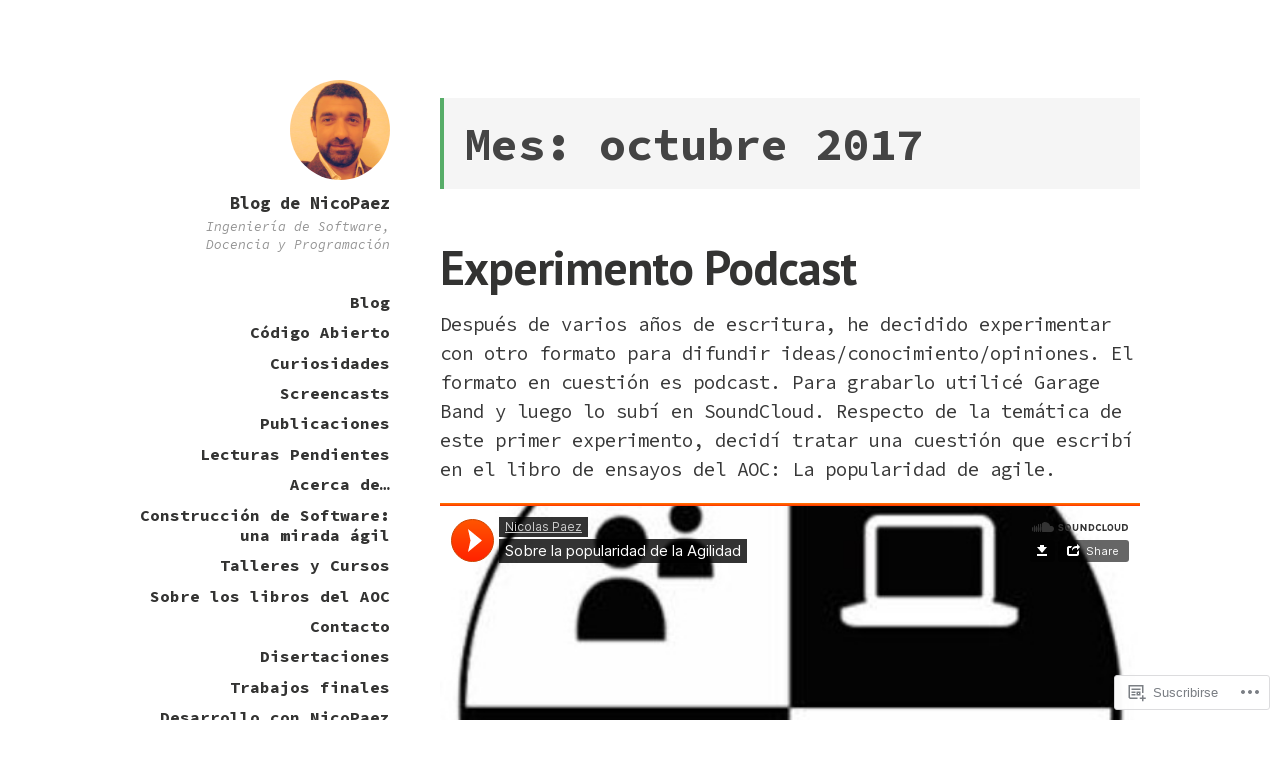

--- FILE ---
content_type: text/html; charset=UTF-8
request_url: https://blog.nicopaez.com/2017/10/
body_size: 30523
content:
<!DOCTYPE html>
<html lang="es" class="no-js">
<head>
<meta charset="UTF-8">
<meta name="viewport" content="width=device-width, initial-scale=1">
<link rel="profile" href="http://gmpg.org/xfn/11">
<link rel="pingback" href="https://blog.nicopaez.com/xmlrpc.php">

<script>(function(html){html.className = html.className.replace(/\bno-js\b/,'js')})(document.documentElement);</script>
<title>octubre 2017 &#8211; Blog de NicoPaez</title>
<script type="text/javascript">
  WebFontConfig = {"google":{"families":["Source+Code+Pro:r,i,b,bi:latin,latin-ext"]},"api_url":"https:\/\/fonts-api.wp.com\/css"};
  (function() {
    var wf = document.createElement('script');
    wf.src = '/wp-content/plugins/custom-fonts/js/webfont.js';
    wf.type = 'text/javascript';
    wf.async = 'true';
    var s = document.getElementsByTagName('script')[0];
    s.parentNode.insertBefore(wf, s);
	})();
</script><style id="jetpack-custom-fonts-css">.wf-active code, .wf-active kbd, .wf-active pre, .wf-active samp{font-family:"Source Code Pro",monospace}.wf-active body{font-family:"Source Code Pro",monospace}.wf-active button, .wf-active input, .wf-active select{font-family:"Source Code Pro",monospace}.wf-active textarea{font-family:"Source Code Pro",monospace}.wf-active blockquote{font-family:"Source Code Pro",monospace}.wf-active code, .wf-active kbd, .wf-active pre, .wf-active tt, .wf-active var{font-family:"Source Code Pro",monospace}.wf-active #content #infinite-handle span button, .wf-active .posts-navigation .nav-links a, .wf-active button:not(.menu-toggle), .wf-active input[type="button"], .wf-active input[type="reset"], .wf-active input[type="submit"]{font-family:"Source Code Pro",monospace}.wf-active input[type="email"], .wf-active input[type="password"], .wf-active input[type="search"], .wf-active input[type="text"], .wf-active input[type="url"], .wf-active textarea{font-family:"Source Code Pro",monospace}.wf-active .post-navigation{font-family:"Source Code Pro",monospace}.wf-active .entry-content, .wf-active .entry-summary, .wf-active .page-content{font-family:"Source Code Pro",monospace}.wf-active .entry-content .subtitle{font-family:"Source Code Pro",monospace}.wf-active #comments{font-family:"Source Code Pro",monospace}.wf-active .comment .comment-reply-link:before{font-family:"Source Code Pro",monospace}.wf-active #commentform label{font-family:"Source Code Pro",monospace}.wf-active #commentform span.required{font-family:"Source Code Pro",monospace}.wf-active .widget_recent_entries span.post-date{font-family:"Source Code Pro",monospace}.wf-active .site-description{font-family:"Source Code Pro",monospace}.wf-active .site-posted-on time{font-family:"Source Code Pro",monospace}.wf-active .page-header:not(.page-header-light) .taxonomy-description{font-family:"Source Code Pro",monospace}.wf-active .light-text{font-family:"Source Code Pro",monospace}.wf-active .site-info{font-family:"Source Code Pro",monospace}.wf-active .post-details, .wf-active .post-details a{font-family:"Source Code Pro",monospace}.wf-active .page-links{font-family:"Source Code Pro",monospace}.wf-active .post-edit-link{font-family:"Source Code Pro",monospace}.wf-active .post-author-card .author-description{font-family:"Source Code Pro",monospace}</style>
<meta name='robots' content='max-image-preview:large' />

<!-- Async WordPress.com Remote Login -->
<script id="wpcom_remote_login_js">
var wpcom_remote_login_extra_auth = '';
function wpcom_remote_login_remove_dom_node_id( element_id ) {
	var dom_node = document.getElementById( element_id );
	if ( dom_node ) { dom_node.parentNode.removeChild( dom_node ); }
}
function wpcom_remote_login_remove_dom_node_classes( class_name ) {
	var dom_nodes = document.querySelectorAll( '.' + class_name );
	for ( var i = 0; i < dom_nodes.length; i++ ) {
		dom_nodes[ i ].parentNode.removeChild( dom_nodes[ i ] );
	}
}
function wpcom_remote_login_final_cleanup() {
	wpcom_remote_login_remove_dom_node_classes( "wpcom_remote_login_msg" );
	wpcom_remote_login_remove_dom_node_id( "wpcom_remote_login_key" );
	wpcom_remote_login_remove_dom_node_id( "wpcom_remote_login_validate" );
	wpcom_remote_login_remove_dom_node_id( "wpcom_remote_login_js" );
	wpcom_remote_login_remove_dom_node_id( "wpcom_request_access_iframe" );
	wpcom_remote_login_remove_dom_node_id( "wpcom_request_access_styles" );
}

// Watch for messages back from the remote login
window.addEventListener( "message", function( e ) {
	if ( e.origin === "https://r-login.wordpress.com" ) {
		var data = {};
		try {
			data = JSON.parse( e.data );
		} catch( e ) {
			wpcom_remote_login_final_cleanup();
			return;
		}

		if ( data.msg === 'LOGIN' ) {
			// Clean up the login check iframe
			wpcom_remote_login_remove_dom_node_id( "wpcom_remote_login_key" );

			var id_regex = new RegExp( /^[0-9]+$/ );
			var token_regex = new RegExp( /^.*|.*|.*$/ );
			if (
				token_regex.test( data.token )
				&& id_regex.test( data.wpcomid )
			) {
				// We have everything we need to ask for a login
				var script = document.createElement( "script" );
				script.setAttribute( "id", "wpcom_remote_login_validate" );
				script.src = '/remote-login.php?wpcom_remote_login=validate'
					+ '&wpcomid=' + data.wpcomid
					+ '&token=' + encodeURIComponent( data.token )
					+ '&host=' + window.location.protocol
					+ '//' + window.location.hostname
					+ '&postid=5430'
					+ '&is_singular=';
				document.body.appendChild( script );
			}

			return;
		}

		// Safari ITP, not logged in, so redirect
		if ( data.msg === 'LOGIN-REDIRECT' ) {
			window.location = 'https://wordpress.com/log-in?redirect_to=' + window.location.href;
			return;
		}

		// Safari ITP, storage access failed, remove the request
		if ( data.msg === 'LOGIN-REMOVE' ) {
			var css_zap = 'html { -webkit-transition: margin-top 1s; transition: margin-top 1s; } /* 9001 */ html { margin-top: 0 !important; } * html body { margin-top: 0 !important; } @media screen and ( max-width: 782px ) { html { margin-top: 0 !important; } * html body { margin-top: 0 !important; } }';
			var style_zap = document.createElement( 'style' );
			style_zap.type = 'text/css';
			style_zap.appendChild( document.createTextNode( css_zap ) );
			document.body.appendChild( style_zap );

			var e = document.getElementById( 'wpcom_request_access_iframe' );
			e.parentNode.removeChild( e );

			document.cookie = 'wordpress_com_login_access=denied; path=/; max-age=31536000';

			return;
		}

		// Safari ITP
		if ( data.msg === 'REQUEST_ACCESS' ) {
			console.log( 'request access: safari' );

			// Check ITP iframe enable/disable knob
			if ( wpcom_remote_login_extra_auth !== 'safari_itp_iframe' ) {
				return;
			}

			// If we are in a "private window" there is no ITP.
			var private_window = false;
			try {
				var opendb = window.openDatabase( null, null, null, null );
			} catch( e ) {
				private_window = true;
			}

			if ( private_window ) {
				console.log( 'private window' );
				return;
			}

			var iframe = document.createElement( 'iframe' );
			iframe.id = 'wpcom_request_access_iframe';
			iframe.setAttribute( 'scrolling', 'no' );
			iframe.setAttribute( 'sandbox', 'allow-storage-access-by-user-activation allow-scripts allow-same-origin allow-top-navigation-by-user-activation' );
			iframe.src = 'https://r-login.wordpress.com/remote-login.php?wpcom_remote_login=request_access&origin=' + encodeURIComponent( data.origin ) + '&wpcomid=' + encodeURIComponent( data.wpcomid );

			var css = 'html { -webkit-transition: margin-top 1s; transition: margin-top 1s; } /* 9001 */ html { margin-top: 46px !important; } * html body { margin-top: 46px !important; } @media screen and ( max-width: 660px ) { html { margin-top: 71px !important; } * html body { margin-top: 71px !important; } #wpcom_request_access_iframe { display: block; height: 71px !important; } } #wpcom_request_access_iframe { border: 0px; height: 46px; position: fixed; top: 0; left: 0; width: 100%; min-width: 100%; z-index: 99999; background: #23282d; } ';

			var style = document.createElement( 'style' );
			style.type = 'text/css';
			style.id = 'wpcom_request_access_styles';
			style.appendChild( document.createTextNode( css ) );
			document.body.appendChild( style );

			document.body.appendChild( iframe );
		}

		if ( data.msg === 'DONE' ) {
			wpcom_remote_login_final_cleanup();
		}
	}
}, false );

// Inject the remote login iframe after the page has had a chance to load
// more critical resources
window.addEventListener( "DOMContentLoaded", function( e ) {
	var iframe = document.createElement( "iframe" );
	iframe.style.display = "none";
	iframe.setAttribute( "scrolling", "no" );
	iframe.setAttribute( "id", "wpcom_remote_login_key" );
	iframe.src = "https://r-login.wordpress.com/remote-login.php"
		+ "?wpcom_remote_login=key"
		+ "&origin=aHR0cHM6Ly9ibG9nLm5pY29wYWV6LmNvbQ%3D%3D"
		+ "&wpcomid=4971453"
		+ "&time=" + Math.floor( Date.now() / 1000 );
	document.body.appendChild( iframe );
}, false );
</script>
<link rel='dns-prefetch' href='//s0.wp.com' />
<link rel='dns-prefetch' href='//fonts-api.wp.com' />
<link rel="alternate" type="application/rss+xml" title="Blog de NicoPaez &raquo; Feed" href="https://blog.nicopaez.com/feed/" />
<link rel="alternate" type="application/rss+xml" title="Blog de NicoPaez &raquo; Feed de los comentarios" href="https://blog.nicopaez.com/comments/feed/" />
	<script type="text/javascript">
		/* <![CDATA[ */
		function addLoadEvent(func) {
			var oldonload = window.onload;
			if (typeof window.onload != 'function') {
				window.onload = func;
			} else {
				window.onload = function () {
					oldonload();
					func();
				}
			}
		}
		/* ]]> */
	</script>
	<style id='wp-emoji-styles-inline-css'>

	img.wp-smiley, img.emoji {
		display: inline !important;
		border: none !important;
		box-shadow: none !important;
		height: 1em !important;
		width: 1em !important;
		margin: 0 0.07em !important;
		vertical-align: -0.1em !important;
		background: none !important;
		padding: 0 !important;
	}
/*# sourceURL=wp-emoji-styles-inline-css */
</style>
<link crossorigin='anonymous' rel='stylesheet' id='all-css-2-1' href='/wp-content/plugins/gutenberg-core/v22.2.0/build/styles/block-library/style.css?m=1764855221i&cssminify=yes' type='text/css' media='all' />
<style id='wp-block-library-inline-css'>
.has-text-align-justify {
	text-align:justify;
}
.has-text-align-justify{text-align:justify;}

/*# sourceURL=wp-block-library-inline-css */
</style><style id='global-styles-inline-css'>
:root{--wp--preset--aspect-ratio--square: 1;--wp--preset--aspect-ratio--4-3: 4/3;--wp--preset--aspect-ratio--3-4: 3/4;--wp--preset--aspect-ratio--3-2: 3/2;--wp--preset--aspect-ratio--2-3: 2/3;--wp--preset--aspect-ratio--16-9: 16/9;--wp--preset--aspect-ratio--9-16: 9/16;--wp--preset--color--black: #000000;--wp--preset--color--cyan-bluish-gray: #abb8c3;--wp--preset--color--white: #ffffff;--wp--preset--color--pale-pink: #f78da7;--wp--preset--color--vivid-red: #cf2e2e;--wp--preset--color--luminous-vivid-orange: #ff6900;--wp--preset--color--luminous-vivid-amber: #fcb900;--wp--preset--color--light-green-cyan: #7bdcb5;--wp--preset--color--vivid-green-cyan: #00d084;--wp--preset--color--pale-cyan-blue: #8ed1fc;--wp--preset--color--vivid-cyan-blue: #0693e3;--wp--preset--color--vivid-purple: #9b51e0;--wp--preset--gradient--vivid-cyan-blue-to-vivid-purple: linear-gradient(135deg,rgb(6,147,227) 0%,rgb(155,81,224) 100%);--wp--preset--gradient--light-green-cyan-to-vivid-green-cyan: linear-gradient(135deg,rgb(122,220,180) 0%,rgb(0,208,130) 100%);--wp--preset--gradient--luminous-vivid-amber-to-luminous-vivid-orange: linear-gradient(135deg,rgb(252,185,0) 0%,rgb(255,105,0) 100%);--wp--preset--gradient--luminous-vivid-orange-to-vivid-red: linear-gradient(135deg,rgb(255,105,0) 0%,rgb(207,46,46) 100%);--wp--preset--gradient--very-light-gray-to-cyan-bluish-gray: linear-gradient(135deg,rgb(238,238,238) 0%,rgb(169,184,195) 100%);--wp--preset--gradient--cool-to-warm-spectrum: linear-gradient(135deg,rgb(74,234,220) 0%,rgb(151,120,209) 20%,rgb(207,42,186) 40%,rgb(238,44,130) 60%,rgb(251,105,98) 80%,rgb(254,248,76) 100%);--wp--preset--gradient--blush-light-purple: linear-gradient(135deg,rgb(255,206,236) 0%,rgb(152,150,240) 100%);--wp--preset--gradient--blush-bordeaux: linear-gradient(135deg,rgb(254,205,165) 0%,rgb(254,45,45) 50%,rgb(107,0,62) 100%);--wp--preset--gradient--luminous-dusk: linear-gradient(135deg,rgb(255,203,112) 0%,rgb(199,81,192) 50%,rgb(65,88,208) 100%);--wp--preset--gradient--pale-ocean: linear-gradient(135deg,rgb(255,245,203) 0%,rgb(182,227,212) 50%,rgb(51,167,181) 100%);--wp--preset--gradient--electric-grass: linear-gradient(135deg,rgb(202,248,128) 0%,rgb(113,206,126) 100%);--wp--preset--gradient--midnight: linear-gradient(135deg,rgb(2,3,129) 0%,rgb(40,116,252) 100%);--wp--preset--font-size--small: 13px;--wp--preset--font-size--medium: 20px;--wp--preset--font-size--large: 36px;--wp--preset--font-size--x-large: 42px;--wp--preset--font-family--albert-sans: 'Albert Sans', sans-serif;--wp--preset--font-family--alegreya: Alegreya, serif;--wp--preset--font-family--arvo: Arvo, serif;--wp--preset--font-family--bodoni-moda: 'Bodoni Moda', serif;--wp--preset--font-family--bricolage-grotesque: 'Bricolage Grotesque', sans-serif;--wp--preset--font-family--cabin: Cabin, sans-serif;--wp--preset--font-family--chivo: Chivo, sans-serif;--wp--preset--font-family--commissioner: Commissioner, sans-serif;--wp--preset--font-family--cormorant: Cormorant, serif;--wp--preset--font-family--courier-prime: 'Courier Prime', monospace;--wp--preset--font-family--crimson-pro: 'Crimson Pro', serif;--wp--preset--font-family--dm-mono: 'DM Mono', monospace;--wp--preset--font-family--dm-sans: 'DM Sans', sans-serif;--wp--preset--font-family--dm-serif-display: 'DM Serif Display', serif;--wp--preset--font-family--domine: Domine, serif;--wp--preset--font-family--eb-garamond: 'EB Garamond', serif;--wp--preset--font-family--epilogue: Epilogue, sans-serif;--wp--preset--font-family--fahkwang: Fahkwang, sans-serif;--wp--preset--font-family--figtree: Figtree, sans-serif;--wp--preset--font-family--fira-sans: 'Fira Sans', sans-serif;--wp--preset--font-family--fjalla-one: 'Fjalla One', sans-serif;--wp--preset--font-family--fraunces: Fraunces, serif;--wp--preset--font-family--gabarito: Gabarito, system-ui;--wp--preset--font-family--ibm-plex-mono: 'IBM Plex Mono', monospace;--wp--preset--font-family--ibm-plex-sans: 'IBM Plex Sans', sans-serif;--wp--preset--font-family--ibarra-real-nova: 'Ibarra Real Nova', serif;--wp--preset--font-family--instrument-serif: 'Instrument Serif', serif;--wp--preset--font-family--inter: Inter, sans-serif;--wp--preset--font-family--josefin-sans: 'Josefin Sans', sans-serif;--wp--preset--font-family--jost: Jost, sans-serif;--wp--preset--font-family--libre-baskerville: 'Libre Baskerville', serif;--wp--preset--font-family--libre-franklin: 'Libre Franklin', sans-serif;--wp--preset--font-family--literata: Literata, serif;--wp--preset--font-family--lora: Lora, serif;--wp--preset--font-family--merriweather: Merriweather, serif;--wp--preset--font-family--montserrat: Montserrat, sans-serif;--wp--preset--font-family--newsreader: Newsreader, serif;--wp--preset--font-family--noto-sans-mono: 'Noto Sans Mono', sans-serif;--wp--preset--font-family--nunito: Nunito, sans-serif;--wp--preset--font-family--open-sans: 'Open Sans', sans-serif;--wp--preset--font-family--overpass: Overpass, sans-serif;--wp--preset--font-family--pt-serif: 'PT Serif', serif;--wp--preset--font-family--petrona: Petrona, serif;--wp--preset--font-family--piazzolla: Piazzolla, serif;--wp--preset--font-family--playfair-display: 'Playfair Display', serif;--wp--preset--font-family--plus-jakarta-sans: 'Plus Jakarta Sans', sans-serif;--wp--preset--font-family--poppins: Poppins, sans-serif;--wp--preset--font-family--raleway: Raleway, sans-serif;--wp--preset--font-family--roboto: Roboto, sans-serif;--wp--preset--font-family--roboto-slab: 'Roboto Slab', serif;--wp--preset--font-family--rubik: Rubik, sans-serif;--wp--preset--font-family--rufina: Rufina, serif;--wp--preset--font-family--sora: Sora, sans-serif;--wp--preset--font-family--source-sans-3: 'Source Sans 3', sans-serif;--wp--preset--font-family--source-serif-4: 'Source Serif 4', serif;--wp--preset--font-family--space-mono: 'Space Mono', monospace;--wp--preset--font-family--syne: Syne, sans-serif;--wp--preset--font-family--texturina: Texturina, serif;--wp--preset--font-family--urbanist: Urbanist, sans-serif;--wp--preset--font-family--work-sans: 'Work Sans', sans-serif;--wp--preset--spacing--20: 0.44rem;--wp--preset--spacing--30: 0.67rem;--wp--preset--spacing--40: 1rem;--wp--preset--spacing--50: 1.5rem;--wp--preset--spacing--60: 2.25rem;--wp--preset--spacing--70: 3.38rem;--wp--preset--spacing--80: 5.06rem;--wp--preset--shadow--natural: 6px 6px 9px rgba(0, 0, 0, 0.2);--wp--preset--shadow--deep: 12px 12px 50px rgba(0, 0, 0, 0.4);--wp--preset--shadow--sharp: 6px 6px 0px rgba(0, 0, 0, 0.2);--wp--preset--shadow--outlined: 6px 6px 0px -3px rgb(255, 255, 255), 6px 6px rgb(0, 0, 0);--wp--preset--shadow--crisp: 6px 6px 0px rgb(0, 0, 0);}:where(.is-layout-flex){gap: 0.5em;}:where(.is-layout-grid){gap: 0.5em;}body .is-layout-flex{display: flex;}.is-layout-flex{flex-wrap: wrap;align-items: center;}.is-layout-flex > :is(*, div){margin: 0;}body .is-layout-grid{display: grid;}.is-layout-grid > :is(*, div){margin: 0;}:where(.wp-block-columns.is-layout-flex){gap: 2em;}:where(.wp-block-columns.is-layout-grid){gap: 2em;}:where(.wp-block-post-template.is-layout-flex){gap: 1.25em;}:where(.wp-block-post-template.is-layout-grid){gap: 1.25em;}.has-black-color{color: var(--wp--preset--color--black) !important;}.has-cyan-bluish-gray-color{color: var(--wp--preset--color--cyan-bluish-gray) !important;}.has-white-color{color: var(--wp--preset--color--white) !important;}.has-pale-pink-color{color: var(--wp--preset--color--pale-pink) !important;}.has-vivid-red-color{color: var(--wp--preset--color--vivid-red) !important;}.has-luminous-vivid-orange-color{color: var(--wp--preset--color--luminous-vivid-orange) !important;}.has-luminous-vivid-amber-color{color: var(--wp--preset--color--luminous-vivid-amber) !important;}.has-light-green-cyan-color{color: var(--wp--preset--color--light-green-cyan) !important;}.has-vivid-green-cyan-color{color: var(--wp--preset--color--vivid-green-cyan) !important;}.has-pale-cyan-blue-color{color: var(--wp--preset--color--pale-cyan-blue) !important;}.has-vivid-cyan-blue-color{color: var(--wp--preset--color--vivid-cyan-blue) !important;}.has-vivid-purple-color{color: var(--wp--preset--color--vivid-purple) !important;}.has-black-background-color{background-color: var(--wp--preset--color--black) !important;}.has-cyan-bluish-gray-background-color{background-color: var(--wp--preset--color--cyan-bluish-gray) !important;}.has-white-background-color{background-color: var(--wp--preset--color--white) !important;}.has-pale-pink-background-color{background-color: var(--wp--preset--color--pale-pink) !important;}.has-vivid-red-background-color{background-color: var(--wp--preset--color--vivid-red) !important;}.has-luminous-vivid-orange-background-color{background-color: var(--wp--preset--color--luminous-vivid-orange) !important;}.has-luminous-vivid-amber-background-color{background-color: var(--wp--preset--color--luminous-vivid-amber) !important;}.has-light-green-cyan-background-color{background-color: var(--wp--preset--color--light-green-cyan) !important;}.has-vivid-green-cyan-background-color{background-color: var(--wp--preset--color--vivid-green-cyan) !important;}.has-pale-cyan-blue-background-color{background-color: var(--wp--preset--color--pale-cyan-blue) !important;}.has-vivid-cyan-blue-background-color{background-color: var(--wp--preset--color--vivid-cyan-blue) !important;}.has-vivid-purple-background-color{background-color: var(--wp--preset--color--vivid-purple) !important;}.has-black-border-color{border-color: var(--wp--preset--color--black) !important;}.has-cyan-bluish-gray-border-color{border-color: var(--wp--preset--color--cyan-bluish-gray) !important;}.has-white-border-color{border-color: var(--wp--preset--color--white) !important;}.has-pale-pink-border-color{border-color: var(--wp--preset--color--pale-pink) !important;}.has-vivid-red-border-color{border-color: var(--wp--preset--color--vivid-red) !important;}.has-luminous-vivid-orange-border-color{border-color: var(--wp--preset--color--luminous-vivid-orange) !important;}.has-luminous-vivid-amber-border-color{border-color: var(--wp--preset--color--luminous-vivid-amber) !important;}.has-light-green-cyan-border-color{border-color: var(--wp--preset--color--light-green-cyan) !important;}.has-vivid-green-cyan-border-color{border-color: var(--wp--preset--color--vivid-green-cyan) !important;}.has-pale-cyan-blue-border-color{border-color: var(--wp--preset--color--pale-cyan-blue) !important;}.has-vivid-cyan-blue-border-color{border-color: var(--wp--preset--color--vivid-cyan-blue) !important;}.has-vivid-purple-border-color{border-color: var(--wp--preset--color--vivid-purple) !important;}.has-vivid-cyan-blue-to-vivid-purple-gradient-background{background: var(--wp--preset--gradient--vivid-cyan-blue-to-vivid-purple) !important;}.has-light-green-cyan-to-vivid-green-cyan-gradient-background{background: var(--wp--preset--gradient--light-green-cyan-to-vivid-green-cyan) !important;}.has-luminous-vivid-amber-to-luminous-vivid-orange-gradient-background{background: var(--wp--preset--gradient--luminous-vivid-amber-to-luminous-vivid-orange) !important;}.has-luminous-vivid-orange-to-vivid-red-gradient-background{background: var(--wp--preset--gradient--luminous-vivid-orange-to-vivid-red) !important;}.has-very-light-gray-to-cyan-bluish-gray-gradient-background{background: var(--wp--preset--gradient--very-light-gray-to-cyan-bluish-gray) !important;}.has-cool-to-warm-spectrum-gradient-background{background: var(--wp--preset--gradient--cool-to-warm-spectrum) !important;}.has-blush-light-purple-gradient-background{background: var(--wp--preset--gradient--blush-light-purple) !important;}.has-blush-bordeaux-gradient-background{background: var(--wp--preset--gradient--blush-bordeaux) !important;}.has-luminous-dusk-gradient-background{background: var(--wp--preset--gradient--luminous-dusk) !important;}.has-pale-ocean-gradient-background{background: var(--wp--preset--gradient--pale-ocean) !important;}.has-electric-grass-gradient-background{background: var(--wp--preset--gradient--electric-grass) !important;}.has-midnight-gradient-background{background: var(--wp--preset--gradient--midnight) !important;}.has-small-font-size{font-size: var(--wp--preset--font-size--small) !important;}.has-medium-font-size{font-size: var(--wp--preset--font-size--medium) !important;}.has-large-font-size{font-size: var(--wp--preset--font-size--large) !important;}.has-x-large-font-size{font-size: var(--wp--preset--font-size--x-large) !important;}.has-albert-sans-font-family{font-family: var(--wp--preset--font-family--albert-sans) !important;}.has-alegreya-font-family{font-family: var(--wp--preset--font-family--alegreya) !important;}.has-arvo-font-family{font-family: var(--wp--preset--font-family--arvo) !important;}.has-bodoni-moda-font-family{font-family: var(--wp--preset--font-family--bodoni-moda) !important;}.has-bricolage-grotesque-font-family{font-family: var(--wp--preset--font-family--bricolage-grotesque) !important;}.has-cabin-font-family{font-family: var(--wp--preset--font-family--cabin) !important;}.has-chivo-font-family{font-family: var(--wp--preset--font-family--chivo) !important;}.has-commissioner-font-family{font-family: var(--wp--preset--font-family--commissioner) !important;}.has-cormorant-font-family{font-family: var(--wp--preset--font-family--cormorant) !important;}.has-courier-prime-font-family{font-family: var(--wp--preset--font-family--courier-prime) !important;}.has-crimson-pro-font-family{font-family: var(--wp--preset--font-family--crimson-pro) !important;}.has-dm-mono-font-family{font-family: var(--wp--preset--font-family--dm-mono) !important;}.has-dm-sans-font-family{font-family: var(--wp--preset--font-family--dm-sans) !important;}.has-dm-serif-display-font-family{font-family: var(--wp--preset--font-family--dm-serif-display) !important;}.has-domine-font-family{font-family: var(--wp--preset--font-family--domine) !important;}.has-eb-garamond-font-family{font-family: var(--wp--preset--font-family--eb-garamond) !important;}.has-epilogue-font-family{font-family: var(--wp--preset--font-family--epilogue) !important;}.has-fahkwang-font-family{font-family: var(--wp--preset--font-family--fahkwang) !important;}.has-figtree-font-family{font-family: var(--wp--preset--font-family--figtree) !important;}.has-fira-sans-font-family{font-family: var(--wp--preset--font-family--fira-sans) !important;}.has-fjalla-one-font-family{font-family: var(--wp--preset--font-family--fjalla-one) !important;}.has-fraunces-font-family{font-family: var(--wp--preset--font-family--fraunces) !important;}.has-gabarito-font-family{font-family: var(--wp--preset--font-family--gabarito) !important;}.has-ibm-plex-mono-font-family{font-family: var(--wp--preset--font-family--ibm-plex-mono) !important;}.has-ibm-plex-sans-font-family{font-family: var(--wp--preset--font-family--ibm-plex-sans) !important;}.has-ibarra-real-nova-font-family{font-family: var(--wp--preset--font-family--ibarra-real-nova) !important;}.has-instrument-serif-font-family{font-family: var(--wp--preset--font-family--instrument-serif) !important;}.has-inter-font-family{font-family: var(--wp--preset--font-family--inter) !important;}.has-josefin-sans-font-family{font-family: var(--wp--preset--font-family--josefin-sans) !important;}.has-jost-font-family{font-family: var(--wp--preset--font-family--jost) !important;}.has-libre-baskerville-font-family{font-family: var(--wp--preset--font-family--libre-baskerville) !important;}.has-libre-franklin-font-family{font-family: var(--wp--preset--font-family--libre-franklin) !important;}.has-literata-font-family{font-family: var(--wp--preset--font-family--literata) !important;}.has-lora-font-family{font-family: var(--wp--preset--font-family--lora) !important;}.has-merriweather-font-family{font-family: var(--wp--preset--font-family--merriweather) !important;}.has-montserrat-font-family{font-family: var(--wp--preset--font-family--montserrat) !important;}.has-newsreader-font-family{font-family: var(--wp--preset--font-family--newsreader) !important;}.has-noto-sans-mono-font-family{font-family: var(--wp--preset--font-family--noto-sans-mono) !important;}.has-nunito-font-family{font-family: var(--wp--preset--font-family--nunito) !important;}.has-open-sans-font-family{font-family: var(--wp--preset--font-family--open-sans) !important;}.has-overpass-font-family{font-family: var(--wp--preset--font-family--overpass) !important;}.has-pt-serif-font-family{font-family: var(--wp--preset--font-family--pt-serif) !important;}.has-petrona-font-family{font-family: var(--wp--preset--font-family--petrona) !important;}.has-piazzolla-font-family{font-family: var(--wp--preset--font-family--piazzolla) !important;}.has-playfair-display-font-family{font-family: var(--wp--preset--font-family--playfair-display) !important;}.has-plus-jakarta-sans-font-family{font-family: var(--wp--preset--font-family--plus-jakarta-sans) !important;}.has-poppins-font-family{font-family: var(--wp--preset--font-family--poppins) !important;}.has-raleway-font-family{font-family: var(--wp--preset--font-family--raleway) !important;}.has-roboto-font-family{font-family: var(--wp--preset--font-family--roboto) !important;}.has-roboto-slab-font-family{font-family: var(--wp--preset--font-family--roboto-slab) !important;}.has-rubik-font-family{font-family: var(--wp--preset--font-family--rubik) !important;}.has-rufina-font-family{font-family: var(--wp--preset--font-family--rufina) !important;}.has-sora-font-family{font-family: var(--wp--preset--font-family--sora) !important;}.has-source-sans-3-font-family{font-family: var(--wp--preset--font-family--source-sans-3) !important;}.has-source-serif-4-font-family{font-family: var(--wp--preset--font-family--source-serif-4) !important;}.has-space-mono-font-family{font-family: var(--wp--preset--font-family--space-mono) !important;}.has-syne-font-family{font-family: var(--wp--preset--font-family--syne) !important;}.has-texturina-font-family{font-family: var(--wp--preset--font-family--texturina) !important;}.has-urbanist-font-family{font-family: var(--wp--preset--font-family--urbanist) !important;}.has-work-sans-font-family{font-family: var(--wp--preset--font-family--work-sans) !important;}
/*# sourceURL=global-styles-inline-css */
</style>

<style id='classic-theme-styles-inline-css'>
/*! This file is auto-generated */
.wp-block-button__link{color:#fff;background-color:#32373c;border-radius:9999px;box-shadow:none;text-decoration:none;padding:calc(.667em + 2px) calc(1.333em + 2px);font-size:1.125em}.wp-block-file__button{background:#32373c;color:#fff;text-decoration:none}
/*# sourceURL=/wp-includes/css/classic-themes.min.css */
</style>
<link crossorigin='anonymous' rel='stylesheet' id='all-css-4-1' href='/_static/??-eJx9jEEOAiEQBD/kQECjeDC+ZWEnijIwYWA3/l72op689KFTVXplCCU3zE1z6reYRYfiUwlP0VYZpwxIJE4IFRd10HOU9iFA2iuhCiI7/ROiDt9WxfETT20jCOc4YUIa2D9t5eGA91xRBMZS7ATtPkTZvCtdzNEZt7f2fHq8Afl7R7w=&cssminify=yes' type='text/css' media='all' />
<link rel='stylesheet' id='independent-publisher-fonts-css' href='https://fonts-api.wp.com/css?family=PT+Sans%3A400%2C700%2C400italic%2C700italic%7CPT+Serif%3A400%2C700%2C400italic%2C700italic&#038;subset=latin%2Clatin-ext' media='all' />
<link crossorigin='anonymous' rel='stylesheet' id='all-css-6-1' href='/_static/??-eJyVj9EKwjAMRX/IGqaT+SJ+imw1dp1tUpqM4d/biQ8FRfAl3AM5lwSWZCyTIinE2aQwO08CE2rq7f3NEJkJLp4sOCTMvhjyPW6tyAaqUh0xokCaB/B0xYRlkJrCwcuIGUQfAf/X1mNeqlmS5fhRUD2TcQjsSnRQtir8JTlkE9j26svrNZhb6H1e1XM8Nd1hvzu2XdNOT8qufFs=&cssminify=yes' type='text/css' media='all' />
<link crossorigin='anonymous' rel='stylesheet' id='print-css-7-1' href='/wp-content/mu-plugins/global-print/global-print.css?m=1465851035i&cssminify=yes' type='text/css' media='print' />
<style id='jetpack-global-styles-frontend-style-inline-css'>
:root { --font-headings: unset; --font-base: unset; --font-headings-default: -apple-system,BlinkMacSystemFont,"Segoe UI",Roboto,Oxygen-Sans,Ubuntu,Cantarell,"Helvetica Neue",sans-serif; --font-base-default: -apple-system,BlinkMacSystemFont,"Segoe UI",Roboto,Oxygen-Sans,Ubuntu,Cantarell,"Helvetica Neue",sans-serif;}
/*# sourceURL=jetpack-global-styles-frontend-style-inline-css */
</style>
<link crossorigin='anonymous' rel='stylesheet' id='all-css-10-1' href='/wp-content/themes/h4/global.css?m=1420737423i&cssminify=yes' type='text/css' media='all' />
<script type="text/javascript" id="wpcom-actionbar-placeholder-js-extra">
/* <![CDATA[ */
var actionbardata = {"siteID":"4971453","postID":"0","siteURL":"https://blog.nicopaez.com","xhrURL":"https://blog.nicopaez.com/wp-admin/admin-ajax.php","nonce":"761f12cbc2","isLoggedIn":"","statusMessage":"","subsEmailDefault":"instantly","proxyScriptUrl":"https://s0.wp.com/wp-content/js/wpcom-proxy-request.js?m=1513050504i&amp;ver=20211021","i18n":{"followedText":"Las nuevas entradas de este sitio aparecer\u00e1n ahora en tu \u003Ca href=\"https://wordpress.com/reader\"\u003ELector\u003C/a\u003E","foldBar":"Contraer esta barra","unfoldBar":"Expandir esta barra","shortLinkCopied":"El enlace corto se ha copiado al portapapeles."}};
//# sourceURL=wpcom-actionbar-placeholder-js-extra
/* ]]> */
</script>
<script type="text/javascript" id="jetpack-mu-wpcom-settings-js-before">
/* <![CDATA[ */
var JETPACK_MU_WPCOM_SETTINGS = {"assetsUrl":"https://s0.wp.com/wp-content/mu-plugins/jetpack-mu-wpcom-plugin/moon/jetpack_vendor/automattic/jetpack-mu-wpcom/src/build/"};
//# sourceURL=jetpack-mu-wpcom-settings-js-before
/* ]]> */
</script>
<script crossorigin='anonymous' type='text/javascript'  src='/_static/??-eJzTLy/QTc7PK0nNK9HPKtYvyinRLSjKr6jUyyrW0QfKZeYl55SmpBaDJLMKS1OLKqGUXm5mHkFFurmZ6UWJJalQxfa5tobmRgamxgZmFpZZACbyLJI='></script>
<script type="text/javascript" id="rlt-proxy-js-after">
/* <![CDATA[ */
	rltInitialize( {"token":null,"iframeOrigins":["https:\/\/widgets.wp.com"]} );
//# sourceURL=rlt-proxy-js-after
/* ]]> */
</script>
<link rel="EditURI" type="application/rsd+xml" title="RSD" href="https://nicopaez.wordpress.com/xmlrpc.php?rsd" />
<meta name="generator" content="WordPress.com" />

<!-- Jetpack Open Graph Tags -->
<meta property="og:type" content="website" />
<meta property="og:title" content="octubre 2017 &#8211; Blog de NicoPaez" />
<meta property="og:site_name" content="Blog de NicoPaez" />
<meta property="og:image" content="https://s0.wp.com/i/blank.jpg?m=1383295312i" />
<meta property="og:image:width" content="200" />
<meta property="og:image:height" content="200" />
<meta property="og:image:alt" content="" />
<meta property="og:locale" content="es_ES" />

<!-- End Jetpack Open Graph Tags -->
<link rel="shortcut icon" type="image/x-icon" href="https://s0.wp.com/i/favicon.ico?m=1713425267i" sizes="16x16 24x24 32x32 48x48" />
<link rel="icon" type="image/x-icon" href="https://s0.wp.com/i/favicon.ico?m=1713425267i" sizes="16x16 24x24 32x32 48x48" />
<link rel="apple-touch-icon" href="https://s0.wp.com/i/webclip.png?m=1713868326i" />
<link rel='openid.server' href='https://blog.nicopaez.com/?openidserver=1' />
<link rel='openid.delegate' href='https://blog.nicopaez.com/' />
<link rel="search" type="application/opensearchdescription+xml" href="https://blog.nicopaez.com/osd.xml" title="Blog de NicoPaez" />
<link rel="search" type="application/opensearchdescription+xml" href="https://s1.wp.com/opensearch.xml" title="WordPress.com" />
<meta name="description" content="8 entradas publicadas por NicoPaez en October 2017" />
<link crossorigin='anonymous' rel='stylesheet' id='all-css-0-3' href='/_static/??-eJyNjMEKgzAQBX9Ifdha9CJ+StF1KdFkN7gJ+X0RbM89zjAMSqxJJbEkhFxHnz9ODBunONN+M4Kq4O2EsHil3WDFRT4aMqvw/yHomj0baD40G/tf9BXXcApj27+ej6Hr2247ASkBO20=&cssminify=yes' type='text/css' media='all' />
</head>

<body class="archive date wp-theme-pubindependent-publisher customizer-styles-applied has-sidebar jetpack-reblog-enabled">

<div id="page" class="hfeed site">
	<a class="skip-link screen-reader-text" href="#content">Saltar al contenido.</a>

	
	<div id="content-wrapper">
		<header id="masthead" class="site-header" role="banner">
							<div class="site-branding">
											<a class="site-logo-link" href="https://blog.nicopaez.com/">
							<img alt="" class="site-logo-image no-grav" width="100" height="100" src="https://secure.gravatar.com/avatar/9747f14bcf935136b680fb828d214658bdb64b42df64cac3d2169c59cd7afa4d?s=100&#038;d=identicon&#038;r=g" />
						</a><!-- .site-logo-link -->
										<h1 class="site-title"><a href="https://blog.nicopaez.com/" rel="home">Blog de NicoPaez</a></h1>
					<h2 class="site-description">Ingeniería de Software, Docencia y Programación</h2>
				</div><!-- .site-branding -->

				
									<nav id="site-navigation" class="main-navigation" role="navigation">
						<button class="menu-toggle" aria-controls="primary-menu" aria-expanded="false">Menú</button>
						<ul id="primary-menu" class="menu"><li id="menu-item-2144" class="menu-item menu-item-type-custom menu-item-object-custom menu-item-2144"><a href="https://nicopaez.wordpress.com">Blog</a></li>
<li id="menu-item-2145" class="menu-item menu-item-type-post_type menu-item-object-page menu-item-2145"><a href="https://blog.nicopaez.com/codigo-abierto/">Código Abierto</a></li>
<li id="menu-item-2146" class="menu-item menu-item-type-post_type menu-item-object-page menu-item-2146"><a href="https://blog.nicopaez.com/curiosidades/">Curiosidades</a></li>
<li id="menu-item-2147" class="menu-item menu-item-type-post_type menu-item-object-page menu-item-2147"><a href="https://blog.nicopaez.com/screencasts/">Screencasts</a></li>
<li id="menu-item-2148" class="menu-item menu-item-type-post_type menu-item-object-page menu-item-2148"><a href="https://blog.nicopaez.com/publicaciones/">Publicaciones</a></li>
<li id="menu-item-2150" class="menu-item menu-item-type-post_type menu-item-object-page menu-item-2150"><a href="https://blog.nicopaez.com/lecturas/">Lecturas Pendientes</a></li>
<li id="menu-item-2149" class="menu-item menu-item-type-post_type menu-item-object-page menu-item-2149"><a href="https://blog.nicopaez.com/about-me/">Acerca de&#8230;</a></li>
<li id="menu-item-3545" class="menu-item menu-item-type-post_type menu-item-object-page menu-item-3545"><a href="https://blog.nicopaez.com/construccion-de-software-una-mirada-agil/">Construcción de Software: una mirada ágil</a></li>
<li id="menu-item-3995" class="menu-item menu-item-type-post_type menu-item-object-page menu-item-3995"><a href="https://blog.nicopaez.com/talleres/">Talleres y Cursos</a></li>
<li id="menu-item-5670" class="menu-item menu-item-type-post_type menu-item-object-page menu-item-5670"><a href="https://blog.nicopaez.com/sobre-los-libros-del-aoc/">Sobre los libros del AOC</a></li>
<li id="menu-item-5913" class="menu-item menu-item-type-post_type menu-item-object-page menu-item-5913"><a href="https://blog.nicopaez.com/contacto/">Contacto</a></li>
<li id="menu-item-6373" class="menu-item menu-item-type-post_type menu-item-object-page menu-item-6373"><a href="https://blog.nicopaez.com/disertaciones/">Disertaciones</a></li>
<li id="menu-item-8947" class="menu-item menu-item-type-post_type menu-item-object-page menu-item-8947"><a href="https://blog.nicopaez.com/trabajos-finales/">Trabajos finales</a></li>
<li id="menu-item-11385" class="menu-item menu-item-type-post_type menu-item-object-page menu-item-11385"><a href="https://blog.nicopaez.com/desarrollo-con-nicopaez/">Desarrollo con NicoPaez</a></li>
<li id="menu-item-13466" class="menu-item menu-item-type-post_type menu-item-object-page menu-item-13466"><a href="https://blog.nicopaez.com/program-committees/">Comités de Programa</a></li>
</ul>					</nav><!-- #site-navigation -->
							
			
<div id="secondary" class="widget-area" role="complementary">
	<aside id="wp_tag_cloud-2" class="widget wp_widget_tag_cloud"><h1 class="widget-title">Tag Cloud</h1><a href="https://blog.nicopaez.com/tag/net/" class="tag-cloud-link tag-link-2427 tag-link-position-1" style="font-size: 12.407407407407pt;" aria-label=".net (22 elementos)">.net</a>
<a href="https://blog.nicopaez.com/tag/agile/" class="tag-cloud-link tag-link-11287 tag-link-position-2" style="font-size: 22pt;" aria-label="agile (295 elementos)">agile</a>
<a href="https://blog.nicopaez.com/tag/agile2017/" class="tag-cloud-link tag-link-579041622 tag-link-position-3" style="font-size: 8.4320987654321pt;" aria-label="agile2017 (7 elementos)">agile2017</a>
<a href="https://blog.nicopaez.com/tag/agile-baires/" class="tag-cloud-link tag-link-21462606 tag-link-position-4" style="font-size: 8.4320987654321pt;" aria-label="agile baires (7 elementos)">agile baires</a>
<a href="https://blog.nicopaez.com/tag/agileopen/" class="tag-cloud-link tag-link-17818395 tag-link-position-5" style="font-size: 12.58024691358pt;" aria-label="agileopen (23 elementos)">agileopen</a>
<a href="https://blog.nicopaez.com/tag/agiles2012/" class="tag-cloud-link tag-link-71122030 tag-link-position-6" style="font-size: 8pt;" aria-label="agiles2012 (6 elementos)">agiles2012</a>
<a href="https://blog.nicopaez.com/tag/agiles2017/" class="tag-cloud-link tag-link-563133623 tag-link-position-7" style="font-size: 8.4320987654321pt;" aria-label="agiles2017 (7 elementos)">agiles2017</a>
<a href="https://blog.nicopaez.com/tag/agileslatam/" class="tag-cloud-link tag-link-707519336 tag-link-position-8" style="font-size: 14.567901234568pt;" aria-label="agileslatam (40 elementos)">agileslatam</a>
<a href="https://blog.nicopaez.com/tag/algo3/" class="tag-cloud-link tag-link-47474241 tag-link-position-9" style="font-size: 13.530864197531pt;" aria-label="algo3 (30 elementos)">algo3</a>
<a href="https://blog.nicopaez.com/tag/algoritmos3/" class="tag-cloud-link tag-link-24415216 tag-link-position-10" style="font-size: 8.8641975308642pt;" aria-label="algoritmos3 (8 elementos)">algoritmos3</a>
<a href="https://blog.nicopaez.com/tag/android/" class="tag-cloud-link tag-link-641922 tag-link-position-11" style="font-size: 8.8641975308642pt;" aria-label="android (8 elementos)">android</a>
<a href="https://blog.nicopaez.com/tag/aoc/" class="tag-cloud-link tag-link-723529 tag-link-position-12" style="font-size: 12.58024691358pt;" aria-label="aoc (23 elementos)">aoc</a>
<a href="https://blog.nicopaez.com/tag/aoc2017/" class="tag-cloud-link tag-link-576235660 tag-link-position-13" style="font-size: 8.4320987654321pt;" aria-label="aoc2017 (7 elementos)">aoc2017</a>
<a href="https://blog.nicopaez.com/tag/aop/" class="tag-cloud-link tag-link-16749 tag-link-position-14" style="font-size: 9.641975308642pt;" aria-label="aop (10 elementos)">aop</a>
<a href="https://blog.nicopaez.com/tag/arquitectura/" class="tag-cloud-link tag-link-3705 tag-link-position-15" style="font-size: 8pt;" aria-label="arquitectura (6 elementos)">arquitectura</a>
<a href="https://blog.nicopaez.com/tag/asse2014/" class="tag-cloud-link tag-link-215069828 tag-link-position-16" style="font-size: 8pt;" aria-label="asse2014 (6 elementos)">asse2014</a>
<a href="https://blog.nicopaez.com/tag/bdd/" class="tag-cloud-link tag-link-75400 tag-link-position-17" style="font-size: 9.9876543209877pt;" aria-label="bdd (11 elementos)">bdd</a>
<a href="https://blog.nicopaez.com/tag/book-review/" class="tag-cloud-link tag-link-7215 tag-link-position-18" style="font-size: 12.234567901235pt;" aria-label="book-review (21 elementos)">book-review</a>
<a href="https://blog.nicopaez.com/tag/c/" class="tag-cloud-link tag-link-2426 tag-link-position-19" style="font-size: 8pt;" aria-label="c# (6 elementos)">c#</a>
<a href="https://blog.nicopaez.com/tag/conference/" class="tag-cloud-link tag-link-33525 tag-link-position-20" style="font-size: 8.4320987654321pt;" aria-label="conference (7 elementos)">conference</a>
<a href="https://blog.nicopaez.com/tag/continuous-delivery/" class="tag-cloud-link tag-link-32361710 tag-link-position-21" style="font-size: 14.481481481481pt;" aria-label="continuous delivery (39 elementos)">continuous delivery</a>
<a href="https://blog.nicopaez.com/tag/continuous-integration/" class="tag-cloud-link tag-link-163615 tag-link-position-22" style="font-size: 11.024691358025pt;" aria-label="continuous integration (15 elementos)">continuous integration</a>
<a href="https://blog.nicopaez.com/tag/coursera/" class="tag-cloud-link tag-link-76917337 tag-link-position-23" style="font-size: 8pt;" aria-label="coursera (6 elementos)">coursera</a>
<a href="https://blog.nicopaez.com/tag/coverage/" class="tag-cloud-link tag-link-128562 tag-link-position-24" style="font-size: 8.4320987654321pt;" aria-label="coverage (7 elementos)">coverage</a>
<a href="https://blog.nicopaez.com/tag/csharp/" class="tag-cloud-link tag-link-20740 tag-link-position-25" style="font-size: 8.8641975308642pt;" aria-label="csharp (8 elementos)">csharp</a>
<a href="https://blog.nicopaez.com/tag/cucumber/" class="tag-cloud-link tag-link-169536 tag-link-position-26" style="font-size: 8.8641975308642pt;" aria-label="cucumber (8 elementos)">cucumber</a>
<a href="https://blog.nicopaez.com/tag/devops/" class="tag-cloud-link tag-link-28070474 tag-link-position-27" style="font-size: 16.901234567901pt;" aria-label="devops (74 elementos)">devops</a>
<a href="https://blog.nicopaez.com/tag/docencia/" class="tag-cloud-link tag-link-52654 tag-link-position-28" style="font-size: 10.246913580247pt;" aria-label="docencia (12 elementos)">docencia</a>
<a href="https://blog.nicopaez.com/tag/docker/" class="tag-cloud-link tag-link-4504191 tag-link-position-29" style="font-size: 11.543209876543pt;" aria-label="docker (17 elementos)">docker</a>
<a href="https://blog.nicopaez.com/tag/dotnet/" class="tag-cloud-link tag-link-14969 tag-link-position-30" style="font-size: 9.641975308642pt;" aria-label="dotNet (10 elementos)">dotNet</a>
<a href="https://blog.nicopaez.com/tag/educacion/" class="tag-cloud-link tag-link-1305 tag-link-position-31" style="font-size: 12.234567901235pt;" aria-label="educacion (21 elementos)">educacion</a>
<a href="https://blog.nicopaez.com/tag/educacion-2/" class="tag-cloud-link tag-link-11777185 tag-link-position-32" style="font-size: 9.2962962962963pt;" aria-label="educación (9 elementos)">educación</a>
<a href="https://blog.nicopaez.com/tag/entrega-continua/" class="tag-cloud-link tag-link-27439410 tag-link-position-33" style="font-size: 9.9876543209877pt;" aria-label="entrega continua (11 elementos)">entrega continua</a>
<a href="https://blog.nicopaez.com/tag/estimacion/" class="tag-cloud-link tag-link-1958112 tag-link-position-34" style="font-size: 8.8641975308642pt;" aria-label="estimacion (8 elementos)">estimacion</a>
<a href="https://blog.nicopaez.com/tag/evento/" class="tag-cloud-link tag-link-16596 tag-link-position-35" style="font-size: 8pt;" aria-label="evento (6 elementos)">evento</a>
<a href="https://blog.nicopaez.com/tag/extreme-programming/" class="tag-cloud-link tag-link-7408 tag-link-position-36" style="font-size: 8.4320987654321pt;" aria-label="extreme programming (7 elementos)">extreme programming</a>
<a href="https://blog.nicopaez.com/tag/fiuba/" class="tag-cloud-link tag-link-65040 tag-link-position-37" style="font-size: 19.925925925926pt;" aria-label="fiuba (169 elementos)">fiuba</a>
<a href="https://blog.nicopaez.com/tag/freelance/" class="tag-cloud-link tag-link-5739 tag-link-position-38" style="font-size: 10.851851851852pt;" aria-label="freelance (14 elementos)">freelance</a>
<a href="https://blog.nicopaez.com/tag/git/" class="tag-cloud-link tag-link-209196 tag-link-position-39" style="font-size: 12.407407407407pt;" aria-label="git (22 elementos)">git</a>
<a href="https://blog.nicopaez.com/tag/heroku/" class="tag-cloud-link tag-link-4977067 tag-link-position-40" style="font-size: 8pt;" aria-label="heroku (6 elementos)">heroku</a>
<a href="https://blog.nicopaez.com/tag/ieee/" class="tag-cloud-link tag-link-34476 tag-link-position-41" style="font-size: 8.8641975308642pt;" aria-label="ieee (8 elementos)">ieee</a>
<a href="https://blog.nicopaez.com/tag/ingenieria-de-software/" class="tag-cloud-link tag-link-297342 tag-link-position-42" style="font-size: 16.037037037037pt;" aria-label="Ingeniería de software (59 elementos)">Ingeniería de software</a>
<a href="https://blog.nicopaez.com/tag/integracion-continua/" class="tag-cloud-link tag-link-2516798 tag-link-position-43" style="font-size: 11.716049382716pt;" aria-label="integracion continua (18 elementos)">integracion continua</a>
<a href="https://blog.nicopaez.com/tag/java/" class="tag-cloud-link tag-link-1017 tag-link-position-44" style="font-size: 9.2962962962963pt;" aria-label="java (9 elementos)">java</a>
<a href="https://blog.nicopaez.com/tag/javascript/" class="tag-cloud-link tag-link-457 tag-link-position-45" style="font-size: 9.641975308642pt;" aria-label="JavaScript (10 elementos)">JavaScript</a>
<a href="https://blog.nicopaez.com/tag/jenkins/" class="tag-cloud-link tag-link-351789 tag-link-position-46" style="font-size: 13.444444444444pt;" aria-label="jenkins (29 elementos)">jenkins</a>
<a href="https://blog.nicopaez.com/tag/kubernetes/" class="tag-cloud-link tag-link-46713213 tag-link-position-47" style="font-size: 11.024691358025pt;" aria-label="kubernetes (15 elementos)">kubernetes</a>
<a href="https://blog.nicopaez.com/tag/libro/" class="tag-cloud-link tag-link-22466 tag-link-position-48" style="font-size: 8.8641975308642pt;" aria-label="libro (8 elementos)">libro</a>
<a href="https://blog.nicopaez.com/tag/linux/" class="tag-cloud-link tag-link-610 tag-link-position-49" style="font-size: 8.4320987654321pt;" aria-label="linux (7 elementos)">linux</a>
<a href="https://blog.nicopaez.com/tag/memo2/" class="tag-cloud-link tag-link-959136 tag-link-position-50" style="font-size: 16.037037037037pt;" aria-label="memo2 (59 elementos)">memo2</a>
<a href="https://blog.nicopaez.com/tag/msbuild/" class="tag-cloud-link tag-link-331716 tag-link-position-51" style="font-size: 8pt;" aria-label="msbuild (6 elementos)">msbuild</a>
<a href="https://blog.nicopaez.com/tag/oop/" class="tag-cloud-link tag-link-4826 tag-link-position-52" style="font-size: 8pt;" aria-label="oop (6 elementos)">oop</a>
<a href="https://blog.nicopaez.com/tag/pharo/" class="tag-cloud-link tag-link-436229 tag-link-position-53" style="font-size: 11.716049382716pt;" aria-label="pharo (18 elementos)">pharo</a>
<a href="https://blog.nicopaez.com/tag/poo/" class="tag-cloud-link tag-link-55621 tag-link-position-54" style="font-size: 12.58024691358pt;" aria-label="poo (23 elementos)">poo</a>
<a href="https://blog.nicopaez.com/tag/projectstory/" class="tag-cloud-link tag-link-104115083 tag-link-position-55" style="font-size: 17.16049382716pt;" aria-label="projectStory (81 elementos)">projectStory</a>
<a href="https://blog.nicopaez.com/tag/python/" class="tag-cloud-link tag-link-832 tag-link-position-56" style="font-size: 8pt;" aria-label="python (6 elementos)">python</a>
<a href="https://blog.nicopaez.com/tag/ruby/" class="tag-cloud-link tag-link-4872 tag-link-position-57" style="font-size: 11.888888888889pt;" aria-label="ruby (19 elementos)">ruby</a>
<a href="https://blog.nicopaez.com/tag/scm/" class="tag-cloud-link tag-link-101807 tag-link-position-58" style="font-size: 8.8641975308642pt;" aria-label="scm (8 elementos)">scm</a>
<a href="https://blog.nicopaez.com/tag/scrum/" class="tag-cloud-link tag-link-46805 tag-link-position-59" style="font-size: 8.4320987654321pt;" aria-label="scrum (7 elementos)">scrum</a>
<a href="https://blog.nicopaez.com/tag/seal/" class="tag-cloud-link tag-link-194160 tag-link-position-60" style="font-size: 8pt;" aria-label="seal (6 elementos)">seal</a>
<a href="https://blog.nicopaez.com/tag/seminario-sd/" class="tag-cloud-link tag-link-730166513 tag-link-position-61" style="font-size: 8.8641975308642pt;" aria-label="seminario-sd (8 elementos)">seminario-sd</a>
<a href="https://blog.nicopaez.com/tag/smalltalk/" class="tag-cloud-link tag-link-36458 tag-link-position-62" style="font-size: 13.876543209877pt;" aria-label="smalltalk (33 elementos)">smalltalk</a>
<a href="https://blog.nicopaez.com/tag/software-delivery/" class="tag-cloud-link tag-link-318917 tag-link-position-63" style="font-size: 8.4320987654321pt;" aria-label="software delivery (7 elementos)">software delivery</a>
<a href="https://blog.nicopaez.com/tag/stats/" class="tag-cloud-link tag-link-7916 tag-link-position-64" style="font-size: 11.024691358025pt;" aria-label="stats (15 elementos)">stats</a>
<a href="https://blog.nicopaez.com/tag/tdd/" class="tag-cloud-link tag-link-76604 tag-link-position-65" style="font-size: 15pt;" aria-label="tdd (45 elementos)">tdd</a>
<a href="https://blog.nicopaez.com/tag/testing/" class="tag-cloud-link tag-link-12 tag-link-position-66" style="font-size: 15.432098765432pt;" aria-label="testing (50 elementos)">testing</a>
<a href="https://blog.nicopaez.com/tag/test_automation/" class="tag-cloud-link tag-link-21457072 tag-link-position-67" style="font-size: 10.592592592593pt;" aria-label="test_automation (13 elementos)">test_automation</a>
<a href="https://blog.nicopaez.com/tag/trabajo-final/" class="tag-cloud-link tag-link-453758 tag-link-position-68" style="font-size: 12.234567901235pt;" aria-label="trabajo final (21 elementos)">trabajo final</a>
<a href="https://blog.nicopaez.com/tag/training/" class="tag-cloud-link tag-link-943 tag-link-position-69" style="font-size: 9.641975308642pt;" aria-label="training (10 elementos)">training</a>
<a href="https://blog.nicopaez.com/tag/uba/" class="tag-cloud-link tag-link-97824 tag-link-position-70" style="font-size: 9.641975308642pt;" aria-label="uba (10 elementos)">uba</a>
<a href="https://blog.nicopaez.com/tag/ubuntu/" class="tag-cloud-link tag-link-255 tag-link-position-71" style="font-size: 10.246913580247pt;" aria-label="ubuntu (12 elementos)">ubuntu</a>
<a href="https://blog.nicopaez.com/tag/unlp/" class="tag-cloud-link tag-link-3192238 tag-link-position-72" style="font-size: 8.4320987654321pt;" aria-label="unlp (7 elementos)">unlp</a>
<a href="https://blog.nicopaez.com/tag/unq/" class="tag-cloud-link tag-link-3216038 tag-link-position-73" style="font-size: 15.604938271605pt;" aria-label="unq (53 elementos)">unq</a>
<a href="https://blog.nicopaez.com/tag/untref/" class="tag-cloud-link tag-link-3216030 tag-link-position-74" style="font-size: 16.037037037037pt;" aria-label="untref (59 elementos)">untref</a>
<a href="https://blog.nicopaez.com/tag/untref-ingsoft/" class="tag-cloud-link tag-link-703265706 tag-link-position-75" style="font-size: 10.246913580247pt;" aria-label="untref-ingsoft (12 elementos)">untref-ingsoft</a></aside><aside id="archives-3" class="widget widget_archive"><h1 class="widget-title">Archivo</h1>
			<ul>
					<li><a href='https://blog.nicopaez.com/2026/01/'>enero 2026</a>&nbsp;(1)</li>
	<li><a href='https://blog.nicopaez.com/2025/12/'>diciembre 2025</a>&nbsp;(6)</li>
	<li><a href='https://blog.nicopaez.com/2025/11/'>noviembre 2025</a>&nbsp;(3)</li>
	<li><a href='https://blog.nicopaez.com/2025/10/'>octubre 2025</a>&nbsp;(2)</li>
	<li><a href='https://blog.nicopaez.com/2025/09/'>septiembre 2025</a>&nbsp;(2)</li>
	<li><a href='https://blog.nicopaez.com/2025/08/'>agosto 2025</a>&nbsp;(4)</li>
	<li><a href='https://blog.nicopaez.com/2025/07/'>julio 2025</a>&nbsp;(4)</li>
	<li><a href='https://blog.nicopaez.com/2025/06/'>junio 2025</a>&nbsp;(2)</li>
	<li><a href='https://blog.nicopaez.com/2025/04/'>abril 2025</a>&nbsp;(3)</li>
	<li><a href='https://blog.nicopaez.com/2025/03/'>marzo 2025</a>&nbsp;(3)</li>
	<li><a href='https://blog.nicopaez.com/2025/02/'>febrero 2025</a>&nbsp;(3)</li>
	<li><a href='https://blog.nicopaez.com/2025/01/'>enero 2025</a>&nbsp;(5)</li>
	<li><a href='https://blog.nicopaez.com/2024/12/'>diciembre 2024</a>&nbsp;(5)</li>
	<li><a href='https://blog.nicopaez.com/2024/11/'>noviembre 2024</a>&nbsp;(3)</li>
	<li><a href='https://blog.nicopaez.com/2024/10/'>octubre 2024</a>&nbsp;(5)</li>
	<li><a href='https://blog.nicopaez.com/2024/09/'>septiembre 2024</a>&nbsp;(3)</li>
	<li><a href='https://blog.nicopaez.com/2024/08/'>agosto 2024</a>&nbsp;(2)</li>
	<li><a href='https://blog.nicopaez.com/2024/07/'>julio 2024</a>&nbsp;(3)</li>
	<li><a href='https://blog.nicopaez.com/2024/06/'>junio 2024</a>&nbsp;(1)</li>
	<li><a href='https://blog.nicopaez.com/2024/05/'>mayo 2024</a>&nbsp;(3)</li>
	<li><a href='https://blog.nicopaez.com/2024/03/'>marzo 2024</a>&nbsp;(2)</li>
	<li><a href='https://blog.nicopaez.com/2024/02/'>febrero 2024</a>&nbsp;(5)</li>
	<li><a href='https://blog.nicopaez.com/2024/01/'>enero 2024</a>&nbsp;(6)</li>
	<li><a href='https://blog.nicopaez.com/2023/12/'>diciembre 2023</a>&nbsp;(5)</li>
	<li><a href='https://blog.nicopaez.com/2023/11/'>noviembre 2023</a>&nbsp;(4)</li>
	<li><a href='https://blog.nicopaez.com/2023/10/'>octubre 2023</a>&nbsp;(5)</li>
	<li><a href='https://blog.nicopaez.com/2023/09/'>septiembre 2023</a>&nbsp;(3)</li>
	<li><a href='https://blog.nicopaez.com/2023/08/'>agosto 2023</a>&nbsp;(6)</li>
	<li><a href='https://blog.nicopaez.com/2023/07/'>julio 2023</a>&nbsp;(6)</li>
	<li><a href='https://blog.nicopaez.com/2023/06/'>junio 2023</a>&nbsp;(7)</li>
	<li><a href='https://blog.nicopaez.com/2023/05/'>mayo 2023</a>&nbsp;(5)</li>
	<li><a href='https://blog.nicopaez.com/2023/04/'>abril 2023</a>&nbsp;(4)</li>
	<li><a href='https://blog.nicopaez.com/2023/03/'>marzo 2023</a>&nbsp;(4)</li>
	<li><a href='https://blog.nicopaez.com/2023/02/'>febrero 2023</a>&nbsp;(8)</li>
	<li><a href='https://blog.nicopaez.com/2023/01/'>enero 2023</a>&nbsp;(7)</li>
	<li><a href='https://blog.nicopaez.com/2022/12/'>diciembre 2022</a>&nbsp;(6)</li>
	<li><a href='https://blog.nicopaez.com/2022/11/'>noviembre 2022</a>&nbsp;(3)</li>
	<li><a href='https://blog.nicopaez.com/2022/10/'>octubre 2022</a>&nbsp;(3)</li>
	<li><a href='https://blog.nicopaez.com/2022/09/'>septiembre 2022</a>&nbsp;(4)</li>
	<li><a href='https://blog.nicopaez.com/2022/08/'>agosto 2022</a>&nbsp;(4)</li>
	<li><a href='https://blog.nicopaez.com/2022/07/'>julio 2022</a>&nbsp;(7)</li>
	<li><a href='https://blog.nicopaez.com/2022/06/'>junio 2022</a>&nbsp;(3)</li>
	<li><a href='https://blog.nicopaez.com/2022/05/'>mayo 2022</a>&nbsp;(3)</li>
	<li><a href='https://blog.nicopaez.com/2022/04/'>abril 2022</a>&nbsp;(3)</li>
	<li><a href='https://blog.nicopaez.com/2022/03/'>marzo 2022</a>&nbsp;(9)</li>
	<li><a href='https://blog.nicopaez.com/2022/02/'>febrero 2022</a>&nbsp;(5)</li>
	<li><a href='https://blog.nicopaez.com/2022/01/'>enero 2022</a>&nbsp;(7)</li>
	<li><a href='https://blog.nicopaez.com/2021/12/'>diciembre 2021</a>&nbsp;(7)</li>
	<li><a href='https://blog.nicopaez.com/2021/11/'>noviembre 2021</a>&nbsp;(5)</li>
	<li><a href='https://blog.nicopaez.com/2021/10/'>octubre 2021</a>&nbsp;(7)</li>
	<li><a href='https://blog.nicopaez.com/2021/09/'>septiembre 2021</a>&nbsp;(7)</li>
	<li><a href='https://blog.nicopaez.com/2021/08/'>agosto 2021</a>&nbsp;(8)</li>
	<li><a href='https://blog.nicopaez.com/2021/07/'>julio 2021</a>&nbsp;(4)</li>
	<li><a href='https://blog.nicopaez.com/2021/06/'>junio 2021</a>&nbsp;(6)</li>
	<li><a href='https://blog.nicopaez.com/2021/05/'>mayo 2021</a>&nbsp;(7)</li>
	<li><a href='https://blog.nicopaez.com/2021/04/'>abril 2021</a>&nbsp;(5)</li>
	<li><a href='https://blog.nicopaez.com/2021/03/'>marzo 2021</a>&nbsp;(7)</li>
	<li><a href='https://blog.nicopaez.com/2021/02/'>febrero 2021</a>&nbsp;(5)</li>
	<li><a href='https://blog.nicopaez.com/2021/01/'>enero 2021</a>&nbsp;(7)</li>
	<li><a href='https://blog.nicopaez.com/2020/12/'>diciembre 2020</a>&nbsp;(9)</li>
	<li><a href='https://blog.nicopaez.com/2020/11/'>noviembre 2020</a>&nbsp;(5)</li>
	<li><a href='https://blog.nicopaez.com/2020/10/'>octubre 2020</a>&nbsp;(5)</li>
	<li><a href='https://blog.nicopaez.com/2020/09/'>septiembre 2020</a>&nbsp;(6)</li>
	<li><a href='https://blog.nicopaez.com/2020/08/'>agosto 2020</a>&nbsp;(7)</li>
	<li><a href='https://blog.nicopaez.com/2020/07/'>julio 2020</a>&nbsp;(5)</li>
	<li><a href='https://blog.nicopaez.com/2020/06/'>junio 2020</a>&nbsp;(5)</li>
	<li><a href='https://blog.nicopaez.com/2020/05/'>mayo 2020</a>&nbsp;(6)</li>
	<li><a href='https://blog.nicopaez.com/2020/04/'>abril 2020</a>&nbsp;(9)</li>
	<li><a href='https://blog.nicopaez.com/2020/03/'>marzo 2020</a>&nbsp;(7)</li>
	<li><a href='https://blog.nicopaez.com/2020/02/'>febrero 2020</a>&nbsp;(6)</li>
	<li><a href='https://blog.nicopaez.com/2020/01/'>enero 2020</a>&nbsp;(7)</li>
	<li><a href='https://blog.nicopaez.com/2019/12/'>diciembre 2019</a>&nbsp;(9)</li>
	<li><a href='https://blog.nicopaez.com/2019/11/'>noviembre 2019</a>&nbsp;(7)</li>
	<li><a href='https://blog.nicopaez.com/2019/10/'>octubre 2019</a>&nbsp;(7)</li>
	<li><a href='https://blog.nicopaez.com/2019/09/'>septiembre 2019</a>&nbsp;(10)</li>
	<li><a href='https://blog.nicopaez.com/2019/08/'>agosto 2019</a>&nbsp;(10)</li>
	<li><a href='https://blog.nicopaez.com/2019/07/'>julio 2019</a>&nbsp;(5)</li>
	<li><a href='https://blog.nicopaez.com/2019/06/'>junio 2019</a>&nbsp;(8)</li>
	<li><a href='https://blog.nicopaez.com/2019/05/'>mayo 2019</a>&nbsp;(7)</li>
	<li><a href='https://blog.nicopaez.com/2019/04/'>abril 2019</a>&nbsp;(6)</li>
	<li><a href='https://blog.nicopaez.com/2019/03/'>marzo 2019</a>&nbsp;(6)</li>
	<li><a href='https://blog.nicopaez.com/2019/02/'>febrero 2019</a>&nbsp;(9)</li>
	<li><a href='https://blog.nicopaez.com/2019/01/'>enero 2019</a>&nbsp;(8)</li>
	<li><a href='https://blog.nicopaez.com/2018/12/'>diciembre 2018</a>&nbsp;(6)</li>
	<li><a href='https://blog.nicopaez.com/2018/11/'>noviembre 2018</a>&nbsp;(8)</li>
	<li><a href='https://blog.nicopaez.com/2018/10/'>octubre 2018</a>&nbsp;(7)</li>
	<li><a href='https://blog.nicopaez.com/2018/09/'>septiembre 2018</a>&nbsp;(6)</li>
	<li><a href='https://blog.nicopaez.com/2018/08/'>agosto 2018</a>&nbsp;(7)</li>
	<li><a href='https://blog.nicopaez.com/2018/07/'>julio 2018</a>&nbsp;(7)</li>
	<li><a href='https://blog.nicopaez.com/2018/06/'>junio 2018</a>&nbsp;(5)</li>
	<li><a href='https://blog.nicopaez.com/2018/05/'>mayo 2018</a>&nbsp;(8)</li>
	<li><a href='https://blog.nicopaez.com/2018/04/'>abril 2018</a>&nbsp;(8)</li>
	<li><a href='https://blog.nicopaez.com/2018/03/'>marzo 2018</a>&nbsp;(6)</li>
	<li><a href='https://blog.nicopaez.com/2018/02/'>febrero 2018</a>&nbsp;(4)</li>
	<li><a href='https://blog.nicopaez.com/2018/01/'>enero 2018</a>&nbsp;(5)</li>
	<li><a href='https://blog.nicopaez.com/2017/12/'>diciembre 2017</a>&nbsp;(6)</li>
	<li><a href='https://blog.nicopaez.com/2017/11/'>noviembre 2017</a>&nbsp;(9)</li>
	<li><a href='https://blog.nicopaez.com/2017/10/' aria-current="page">octubre 2017</a>&nbsp;(8)</li>
	<li><a href='https://blog.nicopaez.com/2017/09/'>septiembre 2017</a>&nbsp;(5)</li>
	<li><a href='https://blog.nicopaez.com/2017/08/'>agosto 2017</a>&nbsp;(10)</li>
	<li><a href='https://blog.nicopaez.com/2017/07/'>julio 2017</a>&nbsp;(9)</li>
	<li><a href='https://blog.nicopaez.com/2017/06/'>junio 2017</a>&nbsp;(5)</li>
	<li><a href='https://blog.nicopaez.com/2017/05/'>mayo 2017</a>&nbsp;(10)</li>
	<li><a href='https://blog.nicopaez.com/2017/04/'>abril 2017</a>&nbsp;(5)</li>
	<li><a href='https://blog.nicopaez.com/2017/03/'>marzo 2017</a>&nbsp;(6)</li>
	<li><a href='https://blog.nicopaez.com/2017/02/'>febrero 2017</a>&nbsp;(8)</li>
	<li><a href='https://blog.nicopaez.com/2017/01/'>enero 2017</a>&nbsp;(6)</li>
	<li><a href='https://blog.nicopaez.com/2016/12/'>diciembre 2016</a>&nbsp;(8)</li>
	<li><a href='https://blog.nicopaez.com/2016/11/'>noviembre 2016</a>&nbsp;(5)</li>
	<li><a href='https://blog.nicopaez.com/2016/10/'>octubre 2016</a>&nbsp;(7)</li>
	<li><a href='https://blog.nicopaez.com/2016/09/'>septiembre 2016</a>&nbsp;(8)</li>
	<li><a href='https://blog.nicopaez.com/2016/08/'>agosto 2016</a>&nbsp;(10)</li>
	<li><a href='https://blog.nicopaez.com/2016/07/'>julio 2016</a>&nbsp;(11)</li>
	<li><a href='https://blog.nicopaez.com/2016/06/'>junio 2016</a>&nbsp;(10)</li>
	<li><a href='https://blog.nicopaez.com/2016/05/'>mayo 2016</a>&nbsp;(11)</li>
	<li><a href='https://blog.nicopaez.com/2016/04/'>abril 2016</a>&nbsp;(7)</li>
	<li><a href='https://blog.nicopaez.com/2016/03/'>marzo 2016</a>&nbsp;(10)</li>
	<li><a href='https://blog.nicopaez.com/2016/02/'>febrero 2016</a>&nbsp;(6)</li>
	<li><a href='https://blog.nicopaez.com/2016/01/'>enero 2016</a>&nbsp;(8)</li>
	<li><a href='https://blog.nicopaez.com/2015/12/'>diciembre 2015</a>&nbsp;(8)</li>
	<li><a href='https://blog.nicopaez.com/2015/11/'>noviembre 2015</a>&nbsp;(7)</li>
	<li><a href='https://blog.nicopaez.com/2015/10/'>octubre 2015</a>&nbsp;(3)</li>
	<li><a href='https://blog.nicopaez.com/2015/09/'>septiembre 2015</a>&nbsp;(5)</li>
	<li><a href='https://blog.nicopaez.com/2015/08/'>agosto 2015</a>&nbsp;(4)</li>
	<li><a href='https://blog.nicopaez.com/2015/07/'>julio 2015</a>&nbsp;(2)</li>
	<li><a href='https://blog.nicopaez.com/2015/06/'>junio 2015</a>&nbsp;(8)</li>
	<li><a href='https://blog.nicopaez.com/2015/05/'>mayo 2015</a>&nbsp;(8)</li>
	<li><a href='https://blog.nicopaez.com/2015/04/'>abril 2015</a>&nbsp;(8)</li>
	<li><a href='https://blog.nicopaez.com/2015/03/'>marzo 2015</a>&nbsp;(6)</li>
	<li><a href='https://blog.nicopaez.com/2015/02/'>febrero 2015</a>&nbsp;(10)</li>
	<li><a href='https://blog.nicopaez.com/2015/01/'>enero 2015</a>&nbsp;(7)</li>
	<li><a href='https://blog.nicopaez.com/2014/12/'>diciembre 2014</a>&nbsp;(13)</li>
	<li><a href='https://blog.nicopaez.com/2014/11/'>noviembre 2014</a>&nbsp;(6)</li>
	<li><a href='https://blog.nicopaez.com/2014/10/'>octubre 2014</a>&nbsp;(12)</li>
	<li><a href='https://blog.nicopaez.com/2014/09/'>septiembre 2014</a>&nbsp;(9)</li>
	<li><a href='https://blog.nicopaez.com/2014/08/'>agosto 2014</a>&nbsp;(9)</li>
	<li><a href='https://blog.nicopaez.com/2014/07/'>julio 2014</a>&nbsp;(8)</li>
	<li><a href='https://blog.nicopaez.com/2014/06/'>junio 2014</a>&nbsp;(9)</li>
	<li><a href='https://blog.nicopaez.com/2014/05/'>mayo 2014</a>&nbsp;(10)</li>
	<li><a href='https://blog.nicopaez.com/2014/04/'>abril 2014</a>&nbsp;(9)</li>
	<li><a href='https://blog.nicopaez.com/2014/03/'>marzo 2014</a>&nbsp;(8)</li>
	<li><a href='https://blog.nicopaez.com/2014/02/'>febrero 2014</a>&nbsp;(10)</li>
	<li><a href='https://blog.nicopaez.com/2014/01/'>enero 2014</a>&nbsp;(12)</li>
	<li><a href='https://blog.nicopaez.com/2013/12/'>diciembre 2013</a>&nbsp;(15)</li>
	<li><a href='https://blog.nicopaez.com/2013/11/'>noviembre 2013</a>&nbsp;(15)</li>
	<li><a href='https://blog.nicopaez.com/2013/10/'>octubre 2013</a>&nbsp;(12)</li>
	<li><a href='https://blog.nicopaez.com/2013/09/'>septiembre 2013</a>&nbsp;(8)</li>
	<li><a href='https://blog.nicopaez.com/2013/08/'>agosto 2013</a>&nbsp;(10)</li>
	<li><a href='https://blog.nicopaez.com/2013/07/'>julio 2013</a>&nbsp;(12)</li>
	<li><a href='https://blog.nicopaez.com/2013/06/'>junio 2013</a>&nbsp;(11)</li>
	<li><a href='https://blog.nicopaez.com/2013/05/'>mayo 2013</a>&nbsp;(9)</li>
	<li><a href='https://blog.nicopaez.com/2013/04/'>abril 2013</a>&nbsp;(13)</li>
	<li><a href='https://blog.nicopaez.com/2013/03/'>marzo 2013</a>&nbsp;(8)</li>
	<li><a href='https://blog.nicopaez.com/2013/02/'>febrero 2013</a>&nbsp;(5)</li>
	<li><a href='https://blog.nicopaez.com/2013/01/'>enero 2013</a>&nbsp;(18)</li>
	<li><a href='https://blog.nicopaez.com/2012/12/'>diciembre 2012</a>&nbsp;(6)</li>
	<li><a href='https://blog.nicopaez.com/2012/11/'>noviembre 2012</a>&nbsp;(11)</li>
	<li><a href='https://blog.nicopaez.com/2012/10/'>octubre 2012</a>&nbsp;(9)</li>
	<li><a href='https://blog.nicopaez.com/2012/09/'>septiembre 2012</a>&nbsp;(8)</li>
	<li><a href='https://blog.nicopaez.com/2012/08/'>agosto 2012</a>&nbsp;(8)</li>
	<li><a href='https://blog.nicopaez.com/2012/07/'>julio 2012</a>&nbsp;(9)</li>
	<li><a href='https://blog.nicopaez.com/2012/06/'>junio 2012</a>&nbsp;(13)</li>
	<li><a href='https://blog.nicopaez.com/2012/05/'>mayo 2012</a>&nbsp;(10)</li>
	<li><a href='https://blog.nicopaez.com/2012/04/'>abril 2012</a>&nbsp;(8)</li>
	<li><a href='https://blog.nicopaez.com/2012/03/'>marzo 2012</a>&nbsp;(10)</li>
	<li><a href='https://blog.nicopaez.com/2012/02/'>febrero 2012</a>&nbsp;(9)</li>
	<li><a href='https://blog.nicopaez.com/2012/01/'>enero 2012</a>&nbsp;(9)</li>
	<li><a href='https://blog.nicopaez.com/2011/12/'>diciembre 2011</a>&nbsp;(12)</li>
	<li><a href='https://blog.nicopaez.com/2011/11/'>noviembre 2011</a>&nbsp;(6)</li>
	<li><a href='https://blog.nicopaez.com/2011/10/'>octubre 2011</a>&nbsp;(13)</li>
	<li><a href='https://blog.nicopaez.com/2011/09/'>septiembre 2011</a>&nbsp;(9)</li>
	<li><a href='https://blog.nicopaez.com/2011/08/'>agosto 2011</a>&nbsp;(10)</li>
	<li><a href='https://blog.nicopaez.com/2011/07/'>julio 2011</a>&nbsp;(6)</li>
	<li><a href='https://blog.nicopaez.com/2011/06/'>junio 2011</a>&nbsp;(8)</li>
	<li><a href='https://blog.nicopaez.com/2011/05/'>mayo 2011</a>&nbsp;(5)</li>
	<li><a href='https://blog.nicopaez.com/2011/04/'>abril 2011</a>&nbsp;(8)</li>
	<li><a href='https://blog.nicopaez.com/2011/03/'>marzo 2011</a>&nbsp;(5)</li>
	<li><a href='https://blog.nicopaez.com/2011/02/'>febrero 2011</a>&nbsp;(4)</li>
	<li><a href='https://blog.nicopaez.com/2011/01/'>enero 2011</a>&nbsp;(10)</li>
	<li><a href='https://blog.nicopaez.com/2010/12/'>diciembre 2010</a>&nbsp;(7)</li>
	<li><a href='https://blog.nicopaez.com/2010/11/'>noviembre 2010</a>&nbsp;(6)</li>
	<li><a href='https://blog.nicopaez.com/2010/10/'>octubre 2010</a>&nbsp;(7)</li>
	<li><a href='https://blog.nicopaez.com/2010/09/'>septiembre 2010</a>&nbsp;(12)</li>
	<li><a href='https://blog.nicopaez.com/2010/08/'>agosto 2010</a>&nbsp;(8)</li>
	<li><a href='https://blog.nicopaez.com/2010/07/'>julio 2010</a>&nbsp;(6)</li>
	<li><a href='https://blog.nicopaez.com/2010/06/'>junio 2010</a>&nbsp;(4)</li>
	<li><a href='https://blog.nicopaez.com/2010/05/'>mayo 2010</a>&nbsp;(5)</li>
	<li><a href='https://blog.nicopaez.com/2010/04/'>abril 2010</a>&nbsp;(4)</li>
	<li><a href='https://blog.nicopaez.com/2010/03/'>marzo 2010</a>&nbsp;(6)</li>
	<li><a href='https://blog.nicopaez.com/2010/02/'>febrero 2010</a>&nbsp;(3)</li>
	<li><a href='https://blog.nicopaez.com/2010/01/'>enero 2010</a>&nbsp;(6)</li>
	<li><a href='https://blog.nicopaez.com/2009/12/'>diciembre 2009</a>&nbsp;(9)</li>
	<li><a href='https://blog.nicopaez.com/2009/11/'>noviembre 2009</a>&nbsp;(7)</li>
	<li><a href='https://blog.nicopaez.com/2009/10/'>octubre 2009</a>&nbsp;(9)</li>
	<li><a href='https://blog.nicopaez.com/2009/09/'>septiembre 2009</a>&nbsp;(5)</li>
	<li><a href='https://blog.nicopaez.com/2009/08/'>agosto 2009</a>&nbsp;(12)</li>
	<li><a href='https://blog.nicopaez.com/2009/07/'>julio 2009</a>&nbsp;(5)</li>
	<li><a href='https://blog.nicopaez.com/2009/06/'>junio 2009</a>&nbsp;(3)</li>
	<li><a href='https://blog.nicopaez.com/2009/05/'>mayo 2009</a>&nbsp;(9)</li>
	<li><a href='https://blog.nicopaez.com/2009/04/'>abril 2009</a>&nbsp;(5)</li>
	<li><a href='https://blog.nicopaez.com/2009/03/'>marzo 2009</a>&nbsp;(4)</li>
	<li><a href='https://blog.nicopaez.com/2009/02/'>febrero 2009</a>&nbsp;(2)</li>
	<li><a href='https://blog.nicopaez.com/2009/01/'>enero 2009</a>&nbsp;(1)</li>
	<li><a href='https://blog.nicopaez.com/2008/12/'>diciembre 2008</a>&nbsp;(3)</li>
	<li><a href='https://blog.nicopaez.com/2008/11/'>noviembre 2008</a>&nbsp;(6)</li>
	<li><a href='https://blog.nicopaez.com/2008/10/'>octubre 2008</a>&nbsp;(8)</li>
	<li><a href='https://blog.nicopaez.com/2008/09/'>septiembre 2008</a>&nbsp;(5)</li>
	<li><a href='https://blog.nicopaez.com/2008/08/'>agosto 2008</a>&nbsp;(3)</li>
	<li><a href='https://blog.nicopaez.com/2008/07/'>julio 2008</a>&nbsp;(4)</li>
	<li><a href='https://blog.nicopaez.com/2008/06/'>junio 2008</a>&nbsp;(2)</li>
	<li><a href='https://blog.nicopaez.com/2008/05/'>mayo 2008</a>&nbsp;(2)</li>
	<li><a href='https://blog.nicopaez.com/2008/04/'>abril 2008</a>&nbsp;(3)</li>
	<li><a href='https://blog.nicopaez.com/2008/03/'>marzo 2008</a>&nbsp;(4)</li>
	<li><a href='https://blog.nicopaez.com/2008/02/'>febrero 2008</a>&nbsp;(1)</li>
	<li><a href='https://blog.nicopaez.com/2008/01/'>enero 2008</a>&nbsp;(4)</li>
	<li><a href='https://blog.nicopaez.com/2007/12/'>diciembre 2007</a>&nbsp;(2)</li>
	<li><a href='https://blog.nicopaez.com/2007/11/'>noviembre 2007</a>&nbsp;(1)</li>
	<li><a href='https://blog.nicopaez.com/2007/08/'>agosto 2007</a>&nbsp;(1)</li>
	<li><a href='https://blog.nicopaez.com/2007/07/'>julio 2007</a>&nbsp;(1)</li>
	<li><a href='https://blog.nicopaez.com/2007/05/'>mayo 2007</a>&nbsp;(1)</li>
	<li><a href='https://blog.nicopaez.com/2007/04/'>abril 2007</a>&nbsp;(3)</li>
	<li><a href='https://blog.nicopaez.com/2007/03/'>marzo 2007</a>&nbsp;(2)</li>
	<li><a href='https://blog.nicopaez.com/2007/01/'>enero 2007</a>&nbsp;(2)</li>
	<li><a href='https://blog.nicopaez.com/2006/12/'>diciembre 2006</a>&nbsp;(2)</li>
	<li><a href='https://blog.nicopaez.com/2006/11/'>noviembre 2006</a>&nbsp;(3)</li>
	<li><a href='https://blog.nicopaez.com/2006/10/'>octubre 2006</a>&nbsp;(1)</li>
	<li><a href='https://blog.nicopaez.com/2006/09/'>septiembre 2006</a>&nbsp;(2)</li>
	<li><a href='https://blog.nicopaez.com/2006/08/'>agosto 2006</a>&nbsp;(3)</li>
	<li><a href='https://blog.nicopaez.com/2006/07/'>julio 2006</a>&nbsp;(4)</li>
	<li><a href='https://blog.nicopaez.com/2006/05/'>mayo 2006</a>&nbsp;(2)</li>
	<li><a href='https://blog.nicopaez.com/2006/04/'>abril 2006</a>&nbsp;(2)</li>
	<li><a href='https://blog.nicopaez.com/2006/03/'>marzo 2006</a>&nbsp;(1)</li>
	<li><a href='https://blog.nicopaez.com/2006/02/'>febrero 2006</a>&nbsp;(1)</li>
	<li><a href='https://blog.nicopaez.com/2006/01/'>enero 2006</a>&nbsp;(1)</li>
			</ul>

			</aside></div><!-- #secondary -->		</header><!-- #masthead -->

		<div id="content" class="site-content">

	<div id="primary" class="content-area">
		<main id="main" class="site-main" role="main">

		
			<header class="page-header">
				<h1 class="page-title">Mes: <span>octubre 2017</span></h1>			</header><!-- .page-header -->

						
				
<article id="post-5430" class="post-5430 post type-post status-publish format-standard hentry category-curiosidades tag-agile tag-podcast">
			<header class="entry-header">
			<h1 class="entry-title"><a href="https://blog.nicopaez.com/2017/10/30/experimento-podcast/" rel="bookmark">Experimento Podcast</a></h1>		</header><!-- .entry-header -->	
	<div class="entry-content">
		<p>Después de varios años de escritura, he decidido experimentar con otro formato para difundir ideas/conocimiento/opiniones. El formato en cuestión es podcast. Para grabarlo utilicé Garage Band y luego lo subí en SoundCloud. Respecto de la temática de este primer experimento, decidí tratar una cuestión que escribí en el libro de ensayos del AOC: La popularidad de agile.</p>
<div class="embed-soundcloud"><iframe width="700" height="400" scrolling="no" frameborder="no" src="https://w.soundcloud.com/player/?visual=true&#038;url=https%3A%2F%2Fapi.soundcloud.com%2Ftracks%2F349203523&#038;show_artwork=true&#038;maxwidth=700&#038;maxheight=1000"></iframe></div>
	</div><!-- .entry-content -->

	<footer class="entry-footer">
		
		<div class="post-details">
			por <span class="author vcard"><a class="url fn n" href="https://blog.nicopaez.com/author/nicopaez/">NicoPaez</a></span><span class="cat-links">en <a href="https://blog.nicopaez.com/category/curiosidades/" rel="category tag">curiosidades</a></span><span class="post-permalink"><a href="https://blog.nicopaez.com/2017/10/30/experimento-podcast/" rel="bookmark"><time class="entry-date published updated" datetime="2017-10-30T00:45:25-03:00">30 octubre, 2017</time></a></span><span class="word-count">71 palabras</span><span class="comments-link"><a href="https://blog.nicopaez.com/2017/10/30/experimento-podcast/#respond">Deja un comentario</a></span><!-- .comments-link -->		</div><!-- .post-details -->
	</footer><!-- .entry-footer -->
</article><!-- #post-## -->
			
				
<article id="post-5424" class="post-5424 post type-post status-publish format-standard hentry category-opinion category-projectstory tag-agile tag-devops tag-projectstory">
			<header class="entry-header">
			<h1 class="entry-title"><a href="https://blog.nicopaez.com/2017/10/27/banca-devops-nuevo-proyecto/" rel="bookmark">Banca DevOps, nuevo&nbsp;proyecto</a></h1>		</header><!-- .entry-header -->	
	<div class="entry-content">
		<p>Desde hace un tiempo hay en Argentina un auge de transformación digital en el sector bancario, el cual suele incluir iniciativas Agile + DevOps. En ese contexto, fui contactado hace un par de semanas por un banco para colaborar en la optimización de su flujo de valor (en realidad el pedido vino por otro lado y después de un par de charlas derivó en esto).</p>
<p>Luego de un par de conversaciones con las personas que me convocaron, nos pusimos de acuerdo y accionamos. La idea es comenzar trabajando sobre un equipo en concreto, y luego incorporar gradualmente otros equipos. La intención es poder ir resolviendo problemas reales de los equipos y definir reglas/patrones a partir de generalizaciones de lo realizado en cada equipo.</p>
<p>Una de mis premisas de trabajo cuando participo de este tipo de iniciativas es definir criterios claros y objetivos de éxito. Muchas veces he visto iniciativas fundamentando su éxito en frases tales como «La gente se siente más contenta», lo cual puede estar bien para «la gente», pero muchas veces resulta insuficiente para quien paga. Tal vez sea una limitación mía, pero no he tenido éxito convenciendo gerentes con «sensaciones». Tal vez sea por mi perfil ingenieril: las sensaciones me parecen importantes, pero a la hora de tomar desiciones quiero números concretos. En este sentido, en el contexto de esta nueva iniciativa, hemos definido dos métricas iniciales como referencia: lead time y risk exposure.</p>
<p>Continuará&#8230;</p>
	</div><!-- .entry-content -->

	<footer class="entry-footer">
		
		<div class="post-details">
			por <span class="author vcard"><a class="url fn n" href="https://blog.nicopaez.com/author/nicopaez/">NicoPaez</a></span><span class="cat-links">en <a href="https://blog.nicopaez.com/category/opinion/" rel="category tag">opinion</a>, <a href="https://blog.nicopaez.com/category/projectstory/" rel="category tag">projectStory</a></span><span class="post-permalink"><a href="https://blog.nicopaez.com/2017/10/27/banca-devops-nuevo-proyecto/" rel="bookmark"><time class="entry-date published" datetime="2017-10-27T09:44:13-03:00">27 octubre, 2017</time><time class="updated" datetime="2017-10-27T09:45:56-03:00">27 octubre, 2017</time></a></span><span class="word-count">247 palabras</span><span class="comments-link"><a href="https://blog.nicopaez.com/2017/10/27/banca-devops-nuevo-proyecto/#respond">Deja un comentario</a></span><!-- .comments-link -->		</div><!-- .post-details -->
	</footer><!-- .entry-footer -->
</article><!-- #post-## -->
			
				
<article id="post-5413" class="post-5413 post type-post status-publish format-standard has-post-thumbnail hentry category-agile category-opinion tag-agiles2017 tag-agileslatam">
			<header class="entry-header">
			<h1 class="entry-title"><a href="https://blog.nicopaez.com/2017/10/24/agiles-2017-notas-finales/" rel="bookmark">Agiles 2017, mis notas&nbsp;finales</a></h1>		</header><!-- .entry-header -->	<div class="post-image-link"><a rel="bookmark" href="https://blog.nicopaez.com/2017/10/24/agiles-2017-notas-finales/"><img width="700" height="201" src="https://blog.nicopaez.com/wp-content/uploads/2017/10/agiles2017-panom.jpg?w=700&amp;h=201&amp;crop=1" class="attachment-post-thumbnail size-post-thumbnail wp-post-image" alt="Agiles 2017, mis notas&nbsp;finales" decoding="async" srcset="https://blog.nicopaez.com/wp-content/uploads/2017/10/agiles2017-panom.jpg?w=700&amp;h=201&amp;crop=1 700w, https://blog.nicopaez.com/wp-content/uploads/2017/10/agiles2017-panom.jpg?w=150&amp;h=43&amp;crop=1 150w, https://blog.nicopaez.com/wp-content/uploads/2017/10/agiles2017-panom.jpg?w=300&amp;h=86&amp;crop=1 300w" sizes="(max-width: 700px) 100vw, 700px" data-attachment-id="5416" data-permalink="https://blog.nicopaez.com/2017/10/24/agiles-2017-notas-finales/agiles2017-panom/" data-orig-file="https://blog.nicopaez.com/wp-content/uploads/2017/10/agiles2017-panom.jpg" data-orig-size="1276,201" data-comments-opened="1" data-image-meta="{&quot;aperture&quot;:&quot;0&quot;,&quot;credit&quot;:&quot;&quot;,&quot;camera&quot;:&quot;&quot;,&quot;caption&quot;:&quot;&quot;,&quot;created_timestamp&quot;:&quot;0&quot;,&quot;copyright&quot;:&quot;&quot;,&quot;focal_length&quot;:&quot;0&quot;,&quot;iso&quot;:&quot;0&quot;,&quot;shutter_speed&quot;:&quot;0&quot;,&quot;title&quot;:&quot;&quot;,&quot;orientation&quot;:&quot;0&quot;}" data-image-title="agiles2017-panom" data-image-description="" data-image-caption="" data-medium-file="https://blog.nicopaez.com/wp-content/uploads/2017/10/agiles2017-panom.jpg?w=300" data-large-file="https://blog.nicopaez.com/wp-content/uploads/2017/10/agiles2017-panom.jpg?w=700" /></a></div><!-- .post-image-link -->
	<div class="entry-content">
		<p>Han pasado ya algunos días desde el fin de la conferencia y me parece un buen momento para el análisis.</p>
<p>En primer lugar creo que se cumplió la alta expectativa que había en la previa. Es mi sensación personal y también lo que he percibido de mayoría de los asistentes con los que hablé.</p>
<p>Hay algunos puntos que me parece importante destacar en el análisis:</p>
<ul>
<li><strong>El formato</strong> 100% open space caminó bien, hubo una cantidad impresionante de sesiones con una gran variedad de temas. Al mismo tiempo creo que hubo una gran conformidad con este formato, o sea, casi todas las personas con las que hablé estaban conformes con este formato. Esto me hace pensar que en futuras ediciones es posible que se siga con un formato mayoritariamente Open Space.</li>
<li><strong>El nivel de las sesiones</strong> (al menos de las que asistí yo) me pareció bien. No vi ninguna sesión que me deslumbrara, pero al mismo tiempo tampoco vi sesión desastrosas. De todas formas creo que es un punto que escapa al equipo de organización. O sea, más que insistir en que la gente prepare las sesiones y ofrecer algunas herramienta online para ir publicando propuestas por adelantado, no imago que se pueda hacer mucho más desde la organización. En línea con esto me pareció una lástima que no se usara el OpenCall, la plataforma que ideamos con Martin Salias y Fer Di Bartolo y que Fer desarrolla activamente.</li>
<li>No hubo <strong>sponsors</strong>. El tema sponsors es una cuestión que para algunos resulta controversial y por ello le voy a dedicar un artículo aparte.</li>
<li><strong>El cierre</strong> de la conferencia fue a plena música y baile. Luego de algunos anuncios de cierre y «calentamiento» para el Agiles 2018 (Mexico), un grupo de percusión animó la retirada de los asistentes.</li>
<li>Hubo un <strong>espacio de venta de libros</strong>&nbsp;escritos por miembros de la comunidad. Esta iniciativa me pareció excelente para difundir conocimiento generado por la propia comunidad. Los coordinadores de este espacio fueron los organizadores del <a href="http://www.agileopencamp.com.ar/">AOC</a> y lo hicieron con dos objetivos: difusión y recaudación de fondos para el AOC.</li>
<li><strong>Los problemas</strong>/inconvenientes que se fueron detectando a lo largo de la conferencia, se fueron arreglando con muy buen timing. Tres casos concretos fueron:
<ul>
<li>el día 1 se detectó que el marketplace se alargaba mucho, con lo cual al día siguiente se acortó el tiempo de presentación de las sesiones.</li>
<li>el día 1, el almuerzo fue medio caótico debido al gran volumen de gente, por ello al día siguiente se incorporó un food track adicional</li>
<li>el día 2, el sol pegó muy fuerte por la tarde, con lo cual al día siguiente se instalaron unos gazebos para proteger del sol</li>
</ul>
</li>
</ul>
<p>Un detalle no menor,&nbsp;<a href="https://photos.google.com/share/AF1QipMh0xyU5oYYy4TUYt38wT8Q849xeuRvR3zB7iADAeE_dXvlgGJ3MW51ZUJRC8fjww?key=M3dTZEtYNFFPU0xmWHJ4MHE5OFZYVkZBNVM1aHRB">en este espacio</a> se están subiendo todas las fotos de la conferencia (de ahí saqué la foto que acompaña este post y que fue tomada por Dario Palminio).</p>
<p>Sinceramente creo que esta edición de Agiles ha marcado <strong>un hito en nuestra comunidad</strong>. Se hicieron varios experimentos en términos de organización, formato, etc y resultaron exitosos. Esto representa un desafió importante para las siguientes ediciones.</p>
<p>Mis felicitaciones infinitas para el equipo organizador de Agiles 2017. <strong>Gracias totales.</strong></p>
	</div><!-- .entry-content -->

	<footer class="entry-footer">
		
		<div class="post-details">
			por <span class="author vcard"><a class="url fn n" href="https://blog.nicopaez.com/author/nicopaez/">NicoPaez</a></span><span class="cat-links">en <a href="https://blog.nicopaez.com/category/agile/" rel="category tag">agile</a>, <a href="https://blog.nicopaez.com/category/opinion/" rel="category tag">opinion</a></span><span class="post-permalink"><a href="https://blog.nicopaez.com/2017/10/24/agiles-2017-notas-finales/" rel="bookmark"><time class="entry-date published" datetime="2017-10-24T09:47:36-03:00">24 octubre, 2017</time><time class="updated" datetime="2020-11-12T18:20:49-03:00">12 noviembre, 2020</time></a></span><span class="word-count">556 palabras</span><span class="comments-link"><a href="https://blog.nicopaez.com/2017/10/24/agiles-2017-notas-finales/#comments">1 comentario</a></span><!-- .comments-link -->		</div><!-- .post-details -->
	</footer><!-- .entry-footer -->
</article><!-- #post-## -->
			
				
<article id="post-5407" class="post-5407 post type-post status-publish format-standard hentry category-agile tag-agiles2017 tag-agileslatam">
			<header class="entry-header">
			<h1 class="entry-title"><a href="https://blog.nicopaez.com/2017/10/20/agiles-2017-dia-3/" rel="bookmark">Agiles 2017, día&nbsp;3</a></h1>		</header><!-- .entry-header -->	
	<div class="entry-content">
		<p>El último día la jornada comenzó un poco más tarde, no por planificación sino porque muchos de los asistentes salieron la noche anterior ;-).</p>
<p>En este caso la apertura de la jornada y la facilitación del marketplace estuvieron en manos de Guillo y Loreto.</p>
<p>La primer sesión que asistí fue la propuesta por Fred Madrigal «<em>Háblame de tu dificultad y te diré qué libro leer</em>«, el nombre de la sesión fue muy preciso, los participantes planteábamos inquietudes y entre todos recomendábamos libros que trataran sobre el tema en cuestión.</p>
<p>En el siguiente bloque no asistí a ninguna sesión, sino que me quedé al aire libre hablando con amigos que veo poco durante el año.</p>
<p>Ya por la tarde dimos una sesión con DiegoF sobre nuestro proyecto de investigación sobre prácticas ágiles. <a href="https://app.box.com/s/4rwb8765vazj8l7ofd1mjo154lw8ew6x">Aquí</a> están las diapositivas utilizadas durante la sesión.</p>
<figure data-shortcode="caption" id="attachment_5408" aria-describedby="caption-attachment-5408" style="width: 700px" class="wp-caption aligncenter"><a href="https://blog.nicopaez.com/2017/10/20/agiles-2017-dia-3/dmhmsdtx0aowx6l/" rel="attachment wp-att-5408"><img data-attachment-id="5408" data-permalink="https://blog.nicopaez.com/2017/10/20/agiles-2017-dia-3/dmhmsdtx0aowx6l/" data-orig-file="https://blog.nicopaez.com/wp-content/uploads/2017/10/dmhmsdtx0aowx6l.jpg" data-orig-size="1024,576" data-comments-opened="1" data-image-meta="{&quot;aperture&quot;:&quot;0&quot;,&quot;credit&quot;:&quot;&quot;,&quot;camera&quot;:&quot;&quot;,&quot;caption&quot;:&quot;&quot;,&quot;created_timestamp&quot;:&quot;0&quot;,&quot;copyright&quot;:&quot;&quot;,&quot;focal_length&quot;:&quot;0&quot;,&quot;iso&quot;:&quot;0&quot;,&quot;shutter_speed&quot;:&quot;0&quot;,&quot;title&quot;:&quot;&quot;,&quot;orientation&quot;:&quot;0&quot;}" data-image-title="DMHmsdTX0AowX6L" data-image-description="" data-image-caption="" data-medium-file="https://blog.nicopaez.com/wp-content/uploads/2017/10/dmhmsdtx0aowx6l.jpg?w=300" data-large-file="https://blog.nicopaez.com/wp-content/uploads/2017/10/dmhmsdtx0aowx6l.jpg?w=700" class="wp-image-5408 size-full" src="https://blog.nicopaez.com/wp-content/uploads/2017/10/dmhmsdtx0aowx6l.jpg?w=700&#038;h=394" alt="" width="700" height="394" srcset="https://blog.nicopaez.com/wp-content/uploads/2017/10/dmhmsdtx0aowx6l.jpg?w=700&amp;h=394 700w, https://blog.nicopaez.com/wp-content/uploads/2017/10/dmhmsdtx0aowx6l.jpg?w=150&amp;h=84 150w, https://blog.nicopaez.com/wp-content/uploads/2017/10/dmhmsdtx0aowx6l.jpg?w=300&amp;h=169 300w, https://blog.nicopaez.com/wp-content/uploads/2017/10/dmhmsdtx0aowx6l.jpg?w=768&amp;h=432 768w, https://blog.nicopaez.com/wp-content/uploads/2017/10/dmhmsdtx0aowx6l.jpg 1024w" sizes="(max-width: 700px) 100vw, 700px"></a><figcaption id="caption-attachment-5408" class="wp-caption-text">Junto a Diego con algunos de los asistentes a nuestra sesión</figcaption></figure>
<p>Ya en el último turno, estuve en la sesión de mi gran colega Angel Nuñez quien hablé sobre «<em>DevOps en Banking</em>«. Como de costumbre, fue una sesión excelente.</p>
<p>Alrededor de las 16.30 comenzó el cierre de la conferencia. El cierre consistió en una seguidilla de actividades entre las que se incluyó el anunció de Agiles 2018 en México.</p>
<p>Una vez concluida la conferencia, terminé la jornada compartiendo unos tragos con Fred, Sole, Mauro, Tomi y Andrés en el patio Bella Vista.</p>
<p>Con este post termino mi relato de Agiles 2017 pero dejo para otro post mis conclusiones generales sobre conferencia.</p>
	</div><!-- .entry-content -->

	<footer class="entry-footer">
		
		<div class="post-details">
			por <span class="author vcard"><a class="url fn n" href="https://blog.nicopaez.com/author/nicopaez/">NicoPaez</a></span><span class="cat-links">en <a href="https://blog.nicopaez.com/category/agile/" rel="category tag">agile</a></span><span class="post-permalink"><a href="https://blog.nicopaez.com/2017/10/20/agiles-2017-dia-3/" rel="bookmark"><time class="entry-date published" datetime="2017-10-20T00:38:52-03:00">20 octubre, 2017</time><time class="updated" datetime="2020-11-12T18:20:57-03:00">12 noviembre, 2020</time></a></span><span class="word-count">277 palabras</span><span class="comments-link"><a href="https://blog.nicopaez.com/2017/10/20/agiles-2017-dia-3/#respond">Deja un comentario</a></span><!-- .comments-link -->		</div><!-- .post-details -->
	</footer><!-- .entry-footer -->
</article><!-- #post-## -->
			
				
<article id="post-5396" class="post-5396 post type-post status-publish format-standard hentry category-agile category-evento tag-agiles2017 tag-agileslatam">
			<header class="entry-header">
			<h1 class="entry-title"><a href="https://blog.nicopaez.com/2017/10/16/agiles-2017-dia-2/" rel="bookmark">Agiles 2017, día&nbsp;2</a></h1>		</header><!-- .entry-header -->	
	<div class="entry-content">
		<p>El día comenzó con una dinámica para «despertarnos» y algunos anuncios parroquiales. A continuación: marketplace. Si bien ya del día anterior habían quedado agendadas algunas sesiones, las mismas no eran suficientes para completar la agenda. Un detalle a destacar es que para evitar que el marketplace se estirara tanto como el día anterior, se decidió reducir el tiempo de presentación de cada sesión a 30 segundos, lo cual funcionó muy bien (<em>#lessonLearned</em>).</p>
<p>Una de las sesiones que había quedado agendada del día anterior, fue la de&nbsp;<em>«Introducción a Extreme Programming»</em> que hice a primera hora de la jornada. Al igual que en mi otra sesión, hubo mucha más gente al final que al inicio, tal vez unas 50 personas. Para la sesión utilicé las diapositivas de mi ya clásica sesión de ModernXP, los cuales están disponibles para descarga <a href="https://app.box.com/s/b7xlv2jzevf1crvqyrww6brx1nu6xsi1">aquí</a>.</p>
<figure data-shortcode="caption" id="attachment_5397" aria-describedby="caption-attachment-5397" style="width: 700px" class="wp-caption aligncenter"><a href="https://blog.nicopaez.com/2017/10/16/agiles-2017-dia-2/agiles2017xp/" rel="attachment wp-att-5397"><img data-attachment-id="5397" data-permalink="https://blog.nicopaez.com/2017/10/16/agiles-2017-dia-2/agiles2017xp/" data-orig-file="https://blog.nicopaez.com/wp-content/uploads/2017/10/agiles2017xp.jpg" data-orig-size="2048,1536" data-comments-opened="1" data-image-meta="{&quot;aperture&quot;:&quot;0&quot;,&quot;credit&quot;:&quot;&quot;,&quot;camera&quot;:&quot;&quot;,&quot;caption&quot;:&quot;&quot;,&quot;created_timestamp&quot;:&quot;0&quot;,&quot;copyright&quot;:&quot;&quot;,&quot;focal_length&quot;:&quot;0&quot;,&quot;iso&quot;:&quot;0&quot;,&quot;shutter_speed&quot;:&quot;0&quot;,&quot;title&quot;:&quot;&quot;,&quot;orientation&quot;:&quot;0&quot;}" data-image-title="agiles2017xp" data-image-description="" data-image-caption="" data-medium-file="https://blog.nicopaez.com/wp-content/uploads/2017/10/agiles2017xp.jpg?w=300" data-large-file="https://blog.nicopaez.com/wp-content/uploads/2017/10/agiles2017xp.jpg?w=700" class="wp-image-5397 size-full" src="https://blog.nicopaez.com/wp-content/uploads/2017/10/agiles2017xp.jpg?w=700&#038;h=525" alt="" width="700" height="525" srcset="https://blog.nicopaez.com/wp-content/uploads/2017/10/agiles2017xp.jpg?w=700&amp;h=525 700w, https://blog.nicopaez.com/wp-content/uploads/2017/10/agiles2017xp.jpg?w=1400&amp;h=1050 1400w, https://blog.nicopaez.com/wp-content/uploads/2017/10/agiles2017xp.jpg?w=150&amp;h=113 150w, https://blog.nicopaez.com/wp-content/uploads/2017/10/agiles2017xp.jpg?w=300&amp;h=225 300w, https://blog.nicopaez.com/wp-content/uploads/2017/10/agiles2017xp.jpg?w=768&amp;h=576 768w, https://blog.nicopaez.com/wp-content/uploads/2017/10/agiles2017xp.jpg?w=1024&amp;h=768 1024w" sizes="(max-width: 700px) 100vw, 700px"></a><figcaption id="caption-attachment-5397" class="wp-caption-text">Inicio de mi sesión de Extreme Programming</figcaption></figure>
<p>A continuación, asistí a la sesión de <a href="https://twitter.com/luchosalazarc">Lucho Salazar</a>&nbsp;sobre Story Conversation Canvas, una herramienta en papel desarrollada por el propio Lucho para guiar las conversiones sobre User stories. La herramienta me pareció muy útil y como siempre la oratoria de Lucho&#8230; impecable.</p>
<p>Ya por la tarde, estuve en el coding dojo <em>«TDD por Zombies»</em> facilitado por Martín Salias y Edson Chavez. Como era de esperar fue excelente. Trabajamos sobre la famosa <a href="http://kata-log.rocks/mars-rover-kata">Mars Rover Kata</a> y aunque no llegamos a completarla, las discusiones que se dieron estuvieron muy buenas.</p>
<p>Continuando con cuestiones técnicas, en el siguiente bloque asistí a la sesión de Diego Fontdevila <em>«TDD al uso nostro»</em> en la cual contó la forma en que están haciendo TDD con una visión de negocio. Me gustó el enfoque y me llevé como tarea revisar la herramienta <a href="http://thucydides.info/docs/serenity-staging/">Serenity BDD</a>.</p>
<figure data-shortcode="caption" id="attachment_5401" aria-describedby="caption-attachment-5401" style="width: 700px" class="wp-caption aligncenter"><a href="https://blog.nicopaez.com/2017/10/16/agiles-2017-dia-2/agiles2017-diego/" rel="attachment wp-att-5401"><img data-attachment-id="5401" data-permalink="https://blog.nicopaez.com/2017/10/16/agiles-2017-dia-2/agiles2017-diego/" data-orig-file="https://blog.nicopaez.com/wp-content/uploads/2017/10/agiles2017-diego.png" data-orig-size="1454,692" data-comments-opened="1" data-image-meta="{&quot;aperture&quot;:&quot;0&quot;,&quot;credit&quot;:&quot;&quot;,&quot;camera&quot;:&quot;&quot;,&quot;caption&quot;:&quot;&quot;,&quot;created_timestamp&quot;:&quot;0&quot;,&quot;copyright&quot;:&quot;&quot;,&quot;focal_length&quot;:&quot;0&quot;,&quot;iso&quot;:&quot;0&quot;,&quot;shutter_speed&quot;:&quot;0&quot;,&quot;title&quot;:&quot;&quot;,&quot;orientation&quot;:&quot;0&quot;}" data-image-title="agiles2017.diego" data-image-description="" data-image-caption="" data-medium-file="https://blog.nicopaez.com/wp-content/uploads/2017/10/agiles2017-diego.png?w=300" data-large-file="https://blog.nicopaez.com/wp-content/uploads/2017/10/agiles2017-diego.png?w=700" loading="lazy" class="wp-image-5401 size-full" src="https://blog.nicopaez.com/wp-content/uploads/2017/10/agiles2017-diego.png?w=700&#038;h=333" alt="" width="700" height="333" srcset="https://blog.nicopaez.com/wp-content/uploads/2017/10/agiles2017-diego.png?w=700&amp;h=333 700w, https://blog.nicopaez.com/wp-content/uploads/2017/10/agiles2017-diego.png?w=1400&amp;h=666 1400w, https://blog.nicopaez.com/wp-content/uploads/2017/10/agiles2017-diego.png?w=150&amp;h=71 150w, https://blog.nicopaez.com/wp-content/uploads/2017/10/agiles2017-diego.png?w=300&amp;h=143 300w, https://blog.nicopaez.com/wp-content/uploads/2017/10/agiles2017-diego.png?w=768&amp;h=366 768w, https://blog.nicopaez.com/wp-content/uploads/2017/10/agiles2017-diego.png?w=1024&amp;h=487 1024w" sizes="(max-width: 700px) 100vw, 700px"></a><figcaption id="caption-attachment-5401" class="wp-caption-text">Sesión TDD al uso nostro</figcaption></figure>
<p>Finalmente, cerré el día con la sesión de Hernán Wilkinson: <em>«OOP programming is not Dead: Objetos vs. Funcional»</em>.&nbsp;El principal punto de la sesión fue que la programación orientada a objetos y las programación funcional no son rivales sino complementarias. Concuerdo. Un detalle menor, el título de la sesión me pareció impreciso porque si bien se abordó lo prometido, la mayor parte de la sesión estuvo centrada en otras cuestiones.</p>
<p>La jornada cerró con una dinámica que no puedo describir porque me colgué en una charla en la zona del jardín.</p>
<p>Por la noche, compartí una muy agradable cena con Loreto, Mario Lucero, Javier Garzas, Monica, Patricio Montecinos y Héctor Mosquera.</p>
	</div><!-- .entry-content -->

	<footer class="entry-footer">
		
		<div class="post-details">
			por <span class="author vcard"><a class="url fn n" href="https://blog.nicopaez.com/author/nicopaez/">NicoPaez</a></span><span class="cat-links">en <a href="https://blog.nicopaez.com/category/agile/" rel="category tag">agile</a>, <a href="https://blog.nicopaez.com/category/evento/" rel="category tag">evento</a></span><span class="post-permalink"><a href="https://blog.nicopaez.com/2017/10/16/agiles-2017-dia-2/" rel="bookmark"><time class="entry-date published" datetime="2017-10-16T09:56:27-03:00">16 octubre, 2017</time><time class="updated" datetime="2020-11-12T18:21:04-03:00">12 noviembre, 2020</time></a></span><span class="word-count">453 palabras</span><span class="comments-link"><a href="https://blog.nicopaez.com/2017/10/16/agiles-2017-dia-2/#comments">2 comentarios</a></span><!-- .comments-link -->		</div><!-- .post-details -->
	</footer><!-- .entry-footer -->
</article><!-- #post-## -->
			
				
<article id="post-5385" class="post-5385 post type-post status-publish format-standard hentry category-agile category-opinion tag-agiles2017 tag-agileslatam">
			<header class="entry-header">
			<h1 class="entry-title"><a href="https://blog.nicopaez.com/2017/10/13/agiles-2017-dia-1/" rel="bookmark">Agiles 2017, día&nbsp;1</a></h1>		</header><!-- .entry-header -->	
	<div class="entry-content">
		<p>Como de costumbre la conferencia comienza con la registración, la cual en algunos casos es caótica. Pero en esta ocasión me parece que fue muy fluida (al menos en mi caso). Los organizadores habían compartido un video explicando el procedimiento de registración que me parece fue una buena ayuda. Adicionalmente a ello el procedimiento tuvo un componente adaptativo novedoso pero que sería largo de describir aquí (ya le pedí a Sergio Pola del equipo de organizadores que escriba algo al respecto).</p>
<p>La apertura estuvo a cargo de Manuel y Paulina, quienes dieron la bienvenida y e hicieron anuncios generales. Un componente de color de la apertura fue la actuación de un grupo folklórico intercalada con una rimas/versos sobre agilidad de Agustín Villena.</p>
<figure data-shortcode="caption" id="attachment_5391" aria-describedby="caption-attachment-5391" style="width: 700px" class="wp-caption aligncenter"><a href="https://blog.nicopaez.com/2017/10/13/agiles-2017-dia-1/a2017-2/" rel="attachment wp-att-5391"><img data-attachment-id="5391" data-permalink="https://blog.nicopaez.com/2017/10/13/agiles-2017-dia-1/a2017-2/" data-orig-file="https://blog.nicopaez.com/wp-content/uploads/2017/10/a2017-2.jpg" data-orig-size="4032,3024" data-comments-opened="1" data-image-meta="{&quot;aperture&quot;:&quot;0&quot;,&quot;credit&quot;:&quot;&quot;,&quot;camera&quot;:&quot;&quot;,&quot;caption&quot;:&quot;&quot;,&quot;created_timestamp&quot;:&quot;0&quot;,&quot;copyright&quot;:&quot;&quot;,&quot;focal_length&quot;:&quot;0&quot;,&quot;iso&quot;:&quot;0&quot;,&quot;shutter_speed&quot;:&quot;0&quot;,&quot;title&quot;:&quot;&quot;,&quot;orientation&quot;:&quot;1&quot;}" data-image-title="a2017-2" data-image-description="" data-image-caption="" data-medium-file="https://blog.nicopaez.com/wp-content/uploads/2017/10/a2017-2.jpg?w=300" data-large-file="https://blog.nicopaez.com/wp-content/uploads/2017/10/a2017-2.jpg?w=700" loading="lazy" class="wp-image-5391 size-full" src="https://blog.nicopaez.com/wp-content/uploads/2017/10/a2017-2.jpg?w=700&#038;h=525" alt="" width="700" height="525" srcset="https://blog.nicopaez.com/wp-content/uploads/2017/10/a2017-2.jpg?w=700&amp;h=525 700w, https://blog.nicopaez.com/wp-content/uploads/2017/10/a2017-2.jpg?w=1400&amp;h=1050 1400w, https://blog.nicopaez.com/wp-content/uploads/2017/10/a2017-2.jpg?w=150&amp;h=113 150w, https://blog.nicopaez.com/wp-content/uploads/2017/10/a2017-2.jpg?w=300&amp;h=225 300w, https://blog.nicopaez.com/wp-content/uploads/2017/10/a2017-2.jpg?w=768&amp;h=576 768w, https://blog.nicopaez.com/wp-content/uploads/2017/10/a2017-2.jpg?w=1024&amp;h=768 1024w" sizes="(max-width: 700px) 100vw, 700px"></a><figcaption id="caption-attachment-5391" class="wp-caption-text">Inicio del marketplace</figcaption></figure>
<p>Terminada la apertura tuvimos el marketplace, que se extendió más de un 1 hora debido a la gran cantidad de sesiones propuestas.</p>
<p>La primer sesión que participé fue «<em>la clínica ágil</em>» propuesta por Martin Alaimo en la cual se proponía juntar gente con inquietudes con gente que pueda evacuarlas. En ese contexto mantuve una charla con un colega que sufría presiones de micro management de parte de sus superiores. Ese tema fue el disparador de una serie de cuestiones colaterales muy interesantes sobre las que también charlamos.</p>
<p>Luego de eso participé de la sesión «<em>Los 6 factores claves para equipos de alto rendimiento</em>» presentada por Fabián Schwart. La sesión fue una presentación al estilo tradicional. Estuvo bien pero personalmente no me aportó mucho pues ya sentí que conocía la mayoría de cuestiones presentadas. Pero como la sesión estaba bien presentada, me quedé hasta el final.</p>
<p>Ya por la tarde estuve en la sesión propuesta por Juan y Alan: «<em>Historia de Ágiles 20xx</em>«, fue lindo recordar andanzas de los primeros Agiles, pero en un momento sentí que no me estaba aportando, entonces me fui a recorrer otras sesiones.</p>
<p>A continuación asistí a la sesión de Humberto Maturana (si si, el famoso escritor chileno). Lo curioso no fue la presencia de Maturana en la conferencia, sino que su espacio en la conferencia, fue un espacio más. O sea, no fue un keynote, nadie fue «obligado» a escucharlo porque en paralelo había varias sesiones más. De hecho, yo mismo decidí cambiar de sesión cuando sentí que lo presentado no me aportaba.</p>
<figure data-shortcode="caption" id="attachment_5392" aria-describedby="caption-attachment-5392" style="width: 700px" class="wp-caption aligncenter"><a href="https://blog.nicopaez.com/2017/10/13/agiles-2017-dia-1/a2017-3/" rel="attachment wp-att-5392"><img data-attachment-id="5392" data-permalink="https://blog.nicopaez.com/2017/10/13/agiles-2017-dia-1/a2017-3/" data-orig-file="https://blog.nicopaez.com/wp-content/uploads/2017/10/a2017-3.jpg" data-orig-size="4032,3024" data-comments-opened="1" data-image-meta="{&quot;aperture&quot;:&quot;0&quot;,&quot;credit&quot;:&quot;&quot;,&quot;camera&quot;:&quot;&quot;,&quot;caption&quot;:&quot;&quot;,&quot;created_timestamp&quot;:&quot;0&quot;,&quot;copyright&quot;:&quot;&quot;,&quot;focal_length&quot;:&quot;0&quot;,&quot;iso&quot;:&quot;0&quot;,&quot;shutter_speed&quot;:&quot;0&quot;,&quot;title&quot;:&quot;&quot;,&quot;orientation&quot;:&quot;1&quot;}" data-image-title="a2017-3" data-image-description="" data-image-caption="" data-medium-file="https://blog.nicopaez.com/wp-content/uploads/2017/10/a2017-3.jpg?w=300" data-large-file="https://blog.nicopaez.com/wp-content/uploads/2017/10/a2017-3.jpg?w=700" loading="lazy" class="wp-image-5392 size-full" src="https://blog.nicopaez.com/wp-content/uploads/2017/10/a2017-3.jpg?w=700&#038;h=525" alt="" width="700" height="525" srcset="https://blog.nicopaez.com/wp-content/uploads/2017/10/a2017-3.jpg?w=700&amp;h=525 700w, https://blog.nicopaez.com/wp-content/uploads/2017/10/a2017-3.jpg?w=1400&amp;h=1050 1400w, https://blog.nicopaez.com/wp-content/uploads/2017/10/a2017-3.jpg?w=150&amp;h=113 150w, https://blog.nicopaez.com/wp-content/uploads/2017/10/a2017-3.jpg?w=300&amp;h=225 300w, https://blog.nicopaez.com/wp-content/uploads/2017/10/a2017-3.jpg?w=768&amp;h=576 768w, https://blog.nicopaez.com/wp-content/uploads/2017/10/a2017-3.jpg?w=1024&amp;h=768 1024w" sizes="(max-width: 700px) 100vw, 700px"></a><figcaption id="caption-attachment-5392" class="wp-caption-text">Sesión de Humberto Maturana</figcaption></figure>
<p>Ya en último turno de la jornada hice mi sesión «<em>Patrones de infraestructura para Continuous Delivery</em>» la cual fue una versión mejorada de la que hice tiempo atrás en la conferencia Agile 2017 de Orlando. La sesión arrancó con unas ~30 personas y gradualmente se fue sumando más gente. Creo que al finalizar la sesión había más de 60 personas. La sesión creo que salió muy bien y personalmente me gustó mucho haber podido hacerla al aire libre. Las diapositivas utilizadas durante mi sesión pueden descargarse&nbsp;<a href="https://app.box.com/s/fnes5b1z8tircidfb3jubgcm0m9ssy72">aquí</a>.</p>
<figure data-shortcode="caption" id="attachment_5390" aria-describedby="caption-attachment-5390" style="width: 700px" class="wp-caption aligncenter"><a href="https://blog.nicopaez.com/2017/10/13/agiles-2017-dia-1/a2017-1/" rel="attachment wp-att-5390"><img data-attachment-id="5390" data-permalink="https://blog.nicopaez.com/2017/10/13/agiles-2017-dia-1/a2017-1/" data-orig-file="https://blog.nicopaez.com/wp-content/uploads/2017/10/a2017-1.jpg" data-orig-size="1280,960" data-comments-opened="1" data-image-meta="{&quot;aperture&quot;:&quot;0&quot;,&quot;credit&quot;:&quot;&quot;,&quot;camera&quot;:&quot;&quot;,&quot;caption&quot;:&quot;&quot;,&quot;created_timestamp&quot;:&quot;0&quot;,&quot;copyright&quot;:&quot;&quot;,&quot;focal_length&quot;:&quot;0&quot;,&quot;iso&quot;:&quot;0&quot;,&quot;shutter_speed&quot;:&quot;0&quot;,&quot;title&quot;:&quot;&quot;,&quot;orientation&quot;:&quot;1&quot;}" data-image-title="a2017-1" data-image-description="" data-image-caption="" data-medium-file="https://blog.nicopaez.com/wp-content/uploads/2017/10/a2017-1.jpg?w=300" data-large-file="https://blog.nicopaez.com/wp-content/uploads/2017/10/a2017-1.jpg?w=700" loading="lazy" class="wp-image-5390 size-full" src="https://blog.nicopaez.com/wp-content/uploads/2017/10/a2017-1.jpg?w=700&#038;h=525" alt="" width="700" height="525" srcset="https://blog.nicopaez.com/wp-content/uploads/2017/10/a2017-1.jpg?w=700&amp;h=525 700w, https://blog.nicopaez.com/wp-content/uploads/2017/10/a2017-1.jpg?w=150&amp;h=113 150w, https://blog.nicopaez.com/wp-content/uploads/2017/10/a2017-1.jpg?w=300&amp;h=225 300w, https://blog.nicopaez.com/wp-content/uploads/2017/10/a2017-1.jpg?w=768&amp;h=576 768w, https://blog.nicopaez.com/wp-content/uploads/2017/10/a2017-1.jpg?w=1024&amp;h=768 1024w, https://blog.nicopaez.com/wp-content/uploads/2017/10/a2017-1.jpg 1280w" sizes="(max-width: 700px) 100vw, 700px"></a><figcaption id="caption-attachment-5390" class="wp-caption-text">Participantes de mi sesión durante la dinámica de los pasos</figcaption></figure>
<p>&nbsp;</p>
<p>&nbsp;</p>
	</div><!-- .entry-content -->

	<footer class="entry-footer">
		
		<div class="post-details">
			por <span class="author vcard"><a class="url fn n" href="https://blog.nicopaez.com/author/nicopaez/">NicoPaez</a></span><span class="cat-links">en <a href="https://blog.nicopaez.com/category/agile/" rel="category tag">agile</a>, <a href="https://blog.nicopaez.com/category/opinion/" rel="category tag">opinion</a></span><span class="post-permalink"><a href="https://blog.nicopaez.com/2017/10/13/agiles-2017-dia-1/" rel="bookmark"><time class="entry-date published" datetime="2017-10-13T18:21:24-03:00">13 octubre, 2017</time><time class="updated" datetime="2020-11-12T18:21:10-03:00">12 noviembre, 2020</time></a></span><span class="word-count">546 palabras</span><span class="comments-link"><a href="https://blog.nicopaez.com/2017/10/13/agiles-2017-dia-1/#respond">Deja un comentario</a></span><!-- .comments-link -->		</div><!-- .post-details -->
	</footer><!-- .entry-footer -->
</article><!-- #post-## -->
			
				
<article id="post-5381" class="post-5381 post type-post status-publish format-standard hentry category-agile category-evento tag-agiles2017 tag-agileslatam">
			<header class="entry-header">
			<h1 class="entry-title"><a href="https://blog.nicopaez.com/2017/10/12/agiles-2017-dia-0/" rel="bookmark">Agiles 2017, día&nbsp;0</a></h1>		</header><!-- .entry-header -->	
	<div class="entry-content">
		<p>Si bien la conferencia comienza el jueves, para los organizadores comenzó el miércoles, el día previo a la conferencia, el día cero, el día del montaje.</p>
<p>Llegué a Chile pasado el mediodía, visité las oficinas de un cliente y hacia el anochecer fui para el lugar de la conferencia a dar una mano. Allí me encontré a los organizadores realizando las tareas típicas de montaje: armado de bolsas, ubicación de carteles, logística de registración, etc, etc. Todo esto entre risas y buena onda.</p>
<p>Este Ágiles, el 2017, es el décimo. Si, ya pasaron casi 10 años desde aquella primera edición en el hotel Bauen de Buenos Aires. Sinceramente no recuerdo, en todos estos años, un Agiles que haya despertado tantas expectativas. Creo que estas expectativas se deben a un par de cuestiones:</p>
<ul>
<li>Por primera vez el evento será completamente en formato Open Space</li>
<li>La cantidad estimada de asistentes ronda los 800, un nuevo record para la conferencia</li>
<li>El evento sea realizó sin sponsors comerciales (al menos hasta el momento, no ha habido en la página ninguna mención a sponsors)</li>
</ul>
<p>Bueno, ya es hora de dormir, porque mañana la jornada inicia temprano.</p>
<p>Continuará&#8230;</p>
	</div><!-- .entry-content -->

	<footer class="entry-footer">
		
		<div class="post-details">
			por <span class="author vcard"><a class="url fn n" href="https://blog.nicopaez.com/author/nicopaez/">NicoPaez</a></span><span class="cat-links">en <a href="https://blog.nicopaez.com/category/agile/" rel="category tag">agile</a>, <a href="https://blog.nicopaez.com/category/evento/" rel="category tag">evento</a></span><span class="post-permalink"><a href="https://blog.nicopaez.com/2017/10/12/agiles-2017-dia-0/" rel="bookmark"><time class="entry-date published" datetime="2017-10-12T00:24:22-03:00">12 octubre, 2017</time><time class="updated" datetime="2020-11-12T18:21:16-03:00">12 noviembre, 2020</time></a></span><span class="word-count">205 palabras</span><span class="comments-link"><a href="https://blog.nicopaez.com/2017/10/12/agiles-2017-dia-0/#respond">Deja un comentario</a></span><!-- .comments-link -->		</div><!-- .post-details -->
	</footer><!-- .entry-footer -->
</article><!-- #post-## -->
			
				
<article id="post-5366" class="post-5366 post type-post status-publish format-standard hentry category-agile tag-agiles2017 tag-agileslatam">
			<header class="entry-header">
			<h1 class="entry-title"><a href="https://blog.nicopaez.com/2017/10/03/preparando-mi-sesion-para-agiles-2017/" rel="bookmark">Preparando mi sesión para Agiles&nbsp;2017</a></h1>		</header><!-- .entry-header -->	
	<div class="entry-content">
		<p>Este año la Conferencia Latinoamericana de Métodos Ágiles será completamente en formato Open Space. Esto me parece excelente ya que cada cual puede proponer la sesión que guste dejando que sean los propios asistentes quienes decidan si la misma es de interés o no.</p>
<p>Yo soy de los que creen que aún cuando la conferencia sea Open Space, uno debe preparar las sesiones. Es por esto que hace desde hace un par de días estoy pensado en la sesión a proponer. Mi idea es hacer alguna de las siguientes sesiones (solo una):</p>
<ul>
<li><strong>Patrones de Infraestructura para Continuous Delivery</strong>, esta sesión la presenté en Agile2017@Orlando. Es una sesión en formato presentación tradicional con algunas demostraciones.</li>
<li><strong>7 prácticas concretas para iniciativas DevOps</strong>, esta es una sesión que nunca di como tal aunque el contenido de la misma es parte de mi taller de prácticas de DevOps. Sesión en formato presentación.</li>
<li><strong>Modern Extreme Programming</strong>, esta es una sesión introductoria a extreme Programming uno de los métodos ágiles más populares.</li>
<li><strong>DevOps, mitos y verdades de un nuevo paradigma</strong>, esta sesión la armé hace unos meses para la conferencie IEEE Week.</li>
<li><strong>Introducción a la Investigación en Ingeniería de Software basada en evidencia</strong>,&nbsp; dentro de este área de conocimiento se enmarca mi proyecto de investigación en UNTREF. La idea de esta sesión es explicar las técnicas y particularidades de esta rama de investigación. Creo que esta sesión puede ser interesante para aquellos que tengan ganas de hacer investigación en ingeniería de software y particularmente en cuestiones relacionadas a agile.</li>
</ul>
<p>&nbsp;</p>
	</div><!-- .entry-content -->

	<footer class="entry-footer">
		
		<div class="post-details">
			por <span class="author vcard"><a class="url fn n" href="https://blog.nicopaez.com/author/nicopaez/">NicoPaez</a></span><span class="cat-links">en <a href="https://blog.nicopaez.com/category/agile/" rel="category tag">agile</a></span><span class="post-permalink"><a href="https://blog.nicopaez.com/2017/10/03/preparando-mi-sesion-para-agiles-2017/" rel="bookmark"><time class="entry-date published" datetime="2017-10-03T00:35:21-03:00">3 octubre, 2017</time><time class="updated" datetime="2020-11-12T18:21:22-03:00">12 noviembre, 2020</time></a></span><span class="word-count">284 palabras</span><span class="comments-link"><a href="https://blog.nicopaez.com/2017/10/03/preparando-mi-sesion-para-agiles-2017/#respond">Deja un comentario</a></span><!-- .comments-link -->		</div><!-- .post-details -->
	</footer><!-- .entry-footer -->
</article><!-- #post-## -->
			
			
		
		</main><!-- #main -->
	</div><!-- #primary -->


		</div><!-- #content -->

		<footer id="colophon" class="site-footer" role="contentinfo">
			<div class="site-info">
				<a href="https://wordpress.com/es/?ref=footer_blog" rel="nofollow">Blog de WordPress.com.</a>
				
							</div><!-- .site-info -->
		</footer><!-- #colophon -->
	</div><!-- #content-wrapper -->

	</div><!-- #page -->

<!--  -->
<script type="speculationrules">
{"prefetch":[{"source":"document","where":{"and":[{"href_matches":"/*"},{"not":{"href_matches":["/wp-*.php","/wp-admin/*","/files/*","/wp-content/*","/wp-content/plugins/*","/wp-content/themes/pub/independent-publisher/*","/*\\?(.+)"]}},{"not":{"selector_matches":"a[rel~=\"nofollow\"]"}},{"not":{"selector_matches":".no-prefetch, .no-prefetch a"}}]},"eagerness":"conservative"}]}
</script>
<script type="text/javascript" src="//0.gravatar.com/js/hovercards/hovercards.min.js?ver=202604924dcd77a86c6f1d3698ec27fc5da92b28585ddad3ee636c0397cf312193b2a1" id="grofiles-cards-js"></script>
<script type="text/javascript" id="wpgroho-js-extra">
/* <![CDATA[ */
var WPGroHo = {"my_hash":""};
//# sourceURL=wpgroho-js-extra
/* ]]> */
</script>
<script crossorigin='anonymous' type='text/javascript'  src='/wp-content/mu-plugins/gravatar-hovercards/wpgroho.js?m=1610363240i'></script>

	<script>
		// Initialize and attach hovercards to all gravatars
		( function() {
			function init() {
				if ( typeof Gravatar === 'undefined' ) {
					return;
				}

				if ( typeof Gravatar.init !== 'function' ) {
					return;
				}

				Gravatar.profile_cb = function ( hash, id ) {
					WPGroHo.syncProfileData( hash, id );
				};

				Gravatar.my_hash = WPGroHo.my_hash;
				Gravatar.init(
					'body',
					'#wp-admin-bar-my-account',
					{
						i18n: {
							'Edit your profile →': 'Edita tu perfil →',
							'View profile →': 'Ver perfil →',
							'Contact': 'Contacto',
							'Send money': 'Enviar dinero',
							'Sorry, we are unable to load this Gravatar profile.': 'No hemos podido cargar este perfil de Gravatar.',
							'Gravatar not found.': 'Gravatar not found.',
							'Too Many Requests.': 'Demasiadas solicitudes.',
							'Internal Server Error.': 'Error interno del servidor.',
							'Is this you?': '¿Eres tú?',
							'Claim your free profile.': 'Claim your free profile.',
							'Email': 'Correo electrónico',
							'Home Phone': 'Teléfono de casa',
							'Work Phone': 'Teléfono de trabajo',
							'Cell Phone': 'Cell Phone',
							'Contact Form': 'Formulario de contacto',
							'Calendar': 'Calendario',
						},
					}
				);
			}

			if ( document.readyState !== 'loading' ) {
				init();
			} else {
				document.addEventListener( 'DOMContentLoaded', init );
			}
		} )();
	</script>

		<div style="display:none">
	</div>
		<div id="actionbar" dir="ltr" style="display: none;"
			class="actnbr-pub-independent-publisher actnbr-has-follow actnbr-has-actions">
		<ul>
								<li class="actnbr-btn actnbr-hidden">
								<a class="actnbr-action actnbr-actn-follow " href="">
			<svg class="gridicon" height="20" width="20" xmlns="http://www.w3.org/2000/svg" viewBox="0 0 20 20"><path clip-rule="evenodd" d="m4 4.5h12v6.5h1.5v-6.5-1.5h-1.5-12-1.5v1.5 10.5c0 1.1046.89543 2 2 2h7v-1.5h-7c-.27614 0-.5-.2239-.5-.5zm10.5 2h-9v1.5h9zm-5 3h-4v1.5h4zm3.5 1.5h-1v1h1zm-1-1.5h-1.5v1.5 1 1.5h1.5 1 1.5v-1.5-1-1.5h-1.5zm-2.5 2.5h-4v1.5h4zm6.5 1.25h1.5v2.25h2.25v1.5h-2.25v2.25h-1.5v-2.25h-2.25v-1.5h2.25z"  fill-rule="evenodd"></path></svg>
			<span>Suscribirse</span>
		</a>
		<a class="actnbr-action actnbr-actn-following  no-display" href="">
			<svg class="gridicon" height="20" width="20" xmlns="http://www.w3.org/2000/svg" viewBox="0 0 20 20"><path fill-rule="evenodd" clip-rule="evenodd" d="M16 4.5H4V15C4 15.2761 4.22386 15.5 4.5 15.5H11.5V17H4.5C3.39543 17 2.5 16.1046 2.5 15V4.5V3H4H16H17.5V4.5V12.5H16V4.5ZM5.5 6.5H14.5V8H5.5V6.5ZM5.5 9.5H9.5V11H5.5V9.5ZM12 11H13V12H12V11ZM10.5 9.5H12H13H14.5V11V12V13.5H13H12H10.5V12V11V9.5ZM5.5 12H9.5V13.5H5.5V12Z" fill="#008A20"></path><path class="following-icon-tick" d="M13.5 16L15.5 18L19 14.5" stroke="#008A20" stroke-width="1.5"></path></svg>
			<span>Suscrito</span>
		</a>
							<div class="actnbr-popover tip tip-top-left actnbr-notice" id="follow-bubble">
							<div class="tip-arrow"></div>
							<div class="tip-inner actnbr-follow-bubble">
															<ul>
											<li class="actnbr-sitename">
			<a href="https://blog.nicopaez.com">
				<img loading='lazy' alt='' src='https://s0.wp.com/i/logo/wpcom-gray-white.png?m=1479929237i' srcset='https://s0.wp.com/i/logo/wpcom-gray-white.png 1x' class='avatar avatar-50' height='50' width='50' />				Blog de NicoPaez			</a>
		</li>
										<div class="actnbr-message no-display"></div>
									<form method="post" action="https://subscribe.wordpress.com" accept-charset="utf-8" style="display: none;">
																						<div class="actnbr-follow-count">Únete a otros 180 suscriptores</div>
																					<div>
										<input type="email" name="email" placeholder="Introduce tu dirección de correo electrónico" class="actnbr-email-field" aria-label="Introduce tu dirección de correo electrónico" />
										</div>
										<input type="hidden" name="action" value="subscribe" />
										<input type="hidden" name="blog_id" value="4971453" />
										<input type="hidden" name="source" value="https://blog.nicopaez.com/2017/10/" />
										<input type="hidden" name="sub-type" value="actionbar-follow" />
										<input type="hidden" id="_wpnonce" name="_wpnonce" value="2cc08a3262" />										<div class="actnbr-button-wrap">
											<button type="submit" value="Suscríbeme">
												Suscríbeme											</button>
										</div>
									</form>
									<li class="actnbr-login-nudge">
										<div>
											¿Ya tienes una cuenta de WordPress.com? <a href="https://wordpress.com/log-in?redirect_to=https%3A%2F%2Fr-login.wordpress.com%2Fremote-login.php%3Faction%3Dlink%26back%3Dhttps%253A%252F%252Fblog.nicopaez.com%252F2017%252F10%252F30%252Fexperimento-podcast%252F">Inicia sesión</a>.										</div>
									</li>
								</ul>
															</div>
						</div>
					</li>
							<li class="actnbr-ellipsis actnbr-hidden">
				<svg class="gridicon gridicons-ellipsis" height="24" width="24" xmlns="http://www.w3.org/2000/svg" viewBox="0 0 24 24"><g><path d="M7 12c0 1.104-.896 2-2 2s-2-.896-2-2 .896-2 2-2 2 .896 2 2zm12-2c-1.104 0-2 .896-2 2s.896 2 2 2 2-.896 2-2-.896-2-2-2zm-7 0c-1.104 0-2 .896-2 2s.896 2 2 2 2-.896 2-2-.896-2-2-2z"/></g></svg>				<div class="actnbr-popover tip tip-top-left actnbr-more">
					<div class="tip-arrow"></div>
					<div class="tip-inner">
						<ul>
								<li class="actnbr-sitename">
			<a href="https://blog.nicopaez.com">
				<img loading='lazy' alt='' src='https://s0.wp.com/i/logo/wpcom-gray-white.png?m=1479929237i' srcset='https://s0.wp.com/i/logo/wpcom-gray-white.png 1x' class='avatar avatar-50' height='50' width='50' />				Blog de NicoPaez			</a>
		</li>
								<li class="actnbr-folded-follow">
										<a class="actnbr-action actnbr-actn-follow " href="">
			<svg class="gridicon" height="20" width="20" xmlns="http://www.w3.org/2000/svg" viewBox="0 0 20 20"><path clip-rule="evenodd" d="m4 4.5h12v6.5h1.5v-6.5-1.5h-1.5-12-1.5v1.5 10.5c0 1.1046.89543 2 2 2h7v-1.5h-7c-.27614 0-.5-.2239-.5-.5zm10.5 2h-9v1.5h9zm-5 3h-4v1.5h4zm3.5 1.5h-1v1h1zm-1-1.5h-1.5v1.5 1 1.5h1.5 1 1.5v-1.5-1-1.5h-1.5zm-2.5 2.5h-4v1.5h4zm6.5 1.25h1.5v2.25h2.25v1.5h-2.25v2.25h-1.5v-2.25h-2.25v-1.5h2.25z"  fill-rule="evenodd"></path></svg>
			<span>Suscribirse</span>
		</a>
		<a class="actnbr-action actnbr-actn-following  no-display" href="">
			<svg class="gridicon" height="20" width="20" xmlns="http://www.w3.org/2000/svg" viewBox="0 0 20 20"><path fill-rule="evenodd" clip-rule="evenodd" d="M16 4.5H4V15C4 15.2761 4.22386 15.5 4.5 15.5H11.5V17H4.5C3.39543 17 2.5 16.1046 2.5 15V4.5V3H4H16H17.5V4.5V12.5H16V4.5ZM5.5 6.5H14.5V8H5.5V6.5ZM5.5 9.5H9.5V11H5.5V9.5ZM12 11H13V12H12V11ZM10.5 9.5H12H13H14.5V11V12V13.5H13H12H10.5V12V11V9.5ZM5.5 12H9.5V13.5H5.5V12Z" fill="#008A20"></path><path class="following-icon-tick" d="M13.5 16L15.5 18L19 14.5" stroke="#008A20" stroke-width="1.5"></path></svg>
			<span>Suscrito</span>
		</a>
								</li>
														<li class="actnbr-signup"><a href="https://wordpress.com/start/">Regístrate</a></li>
							<li class="actnbr-login"><a href="https://wordpress.com/log-in?redirect_to=https%3A%2F%2Fr-login.wordpress.com%2Fremote-login.php%3Faction%3Dlink%26back%3Dhttps%253A%252F%252Fblog.nicopaez.com%252F2017%252F10%252F30%252Fexperimento-podcast%252F">Iniciar sesión</a></li>
															<li class="flb-report">
									<a href="https://wordpress.com/abuse/?report_url=https://blog.nicopaez.com" target="_blank" rel="noopener noreferrer">
										Denunciar este contenido									</a>
								</li>
															<li class="actnbr-reader">
									<a href="https://wordpress.com/reader/feeds/39256896">
										Ver el sitio en el Lector									</a>
								</li>
															<li class="actnbr-subs">
									<a href="https://subscribe.wordpress.com/">Gestionar las suscripciones</a>
								</li>
																<li class="actnbr-fold"><a href="">Contraer esta barra</a></li>
														</ul>
					</div>
				</div>
			</li>
		</ul>
	</div>
	
<script>
window.addEventListener( "DOMContentLoaded", function( event ) {
	var link = document.createElement( "link" );
	link.href = "/wp-content/mu-plugins/actionbar/actionbar.css?v=20250116";
	link.type = "text/css";
	link.rel = "stylesheet";
	document.head.appendChild( link );

	var script = document.createElement( "script" );
	script.src = "/wp-content/mu-plugins/actionbar/actionbar.js?v=20250204";
	document.body.appendChild( script );
} );
</script>

			<div id="jp-carousel-loading-overlay">
			<div id="jp-carousel-loading-wrapper">
				<span id="jp-carousel-library-loading">&nbsp;</span>
			</div>
		</div>
		<div class="jp-carousel-overlay" style="display: none;">

		<div class="jp-carousel-container">
			<!-- The Carousel Swiper -->
			<div
				class="jp-carousel-wrap swiper jp-carousel-swiper-container jp-carousel-transitions"
				itemscope
				itemtype="https://schema.org/ImageGallery">
				<div class="jp-carousel swiper-wrapper"></div>
				<div class="jp-swiper-button-prev swiper-button-prev">
					<svg width="25" height="24" viewBox="0 0 25 24" fill="none" xmlns="http://www.w3.org/2000/svg">
						<mask id="maskPrev" mask-type="alpha" maskUnits="userSpaceOnUse" x="8" y="6" width="9" height="12">
							<path d="M16.2072 16.59L11.6496 12L16.2072 7.41L14.8041 6L8.8335 12L14.8041 18L16.2072 16.59Z" fill="white"/>
						</mask>
						<g mask="url(#maskPrev)">
							<rect x="0.579102" width="23.8823" height="24" fill="#FFFFFF"/>
						</g>
					</svg>
				</div>
				<div class="jp-swiper-button-next swiper-button-next">
					<svg width="25" height="24" viewBox="0 0 25 24" fill="none" xmlns="http://www.w3.org/2000/svg">
						<mask id="maskNext" mask-type="alpha" maskUnits="userSpaceOnUse" x="8" y="6" width="8" height="12">
							<path d="M8.59814 16.59L13.1557 12L8.59814 7.41L10.0012 6L15.9718 12L10.0012 18L8.59814 16.59Z" fill="white"/>
						</mask>
						<g mask="url(#maskNext)">
							<rect x="0.34375" width="23.8822" height="24" fill="#FFFFFF"/>
						</g>
					</svg>
				</div>
			</div>
			<!-- The main close buton -->
			<div class="jp-carousel-close-hint">
				<svg width="25" height="24" viewBox="0 0 25 24" fill="none" xmlns="http://www.w3.org/2000/svg">
					<mask id="maskClose" mask-type="alpha" maskUnits="userSpaceOnUse" x="5" y="5" width="15" height="14">
						<path d="M19.3166 6.41L17.9135 5L12.3509 10.59L6.78834 5L5.38525 6.41L10.9478 12L5.38525 17.59L6.78834 19L12.3509 13.41L17.9135 19L19.3166 17.59L13.754 12L19.3166 6.41Z" fill="white"/>
					</mask>
					<g mask="url(#maskClose)">
						<rect x="0.409668" width="23.8823" height="24" fill="#FFFFFF"/>
					</g>
				</svg>
			</div>
			<!-- Image info, comments and meta -->
			<div class="jp-carousel-info">
				<div class="jp-carousel-info-footer">
					<div class="jp-carousel-pagination-container">
						<div class="jp-swiper-pagination swiper-pagination"></div>
						<div class="jp-carousel-pagination"></div>
					</div>
					<div class="jp-carousel-photo-title-container">
						<h2 class="jp-carousel-photo-caption"></h2>
					</div>
					<div class="jp-carousel-photo-icons-container">
						<a href="#" class="jp-carousel-icon-btn jp-carousel-icon-info" aria-label="Cambiar la visibilidad de los metadatos de las fotos">
							<span class="jp-carousel-icon">
								<svg width="25" height="24" viewBox="0 0 25 24" fill="none" xmlns="http://www.w3.org/2000/svg">
									<mask id="maskInfo" mask-type="alpha" maskUnits="userSpaceOnUse" x="2" y="2" width="21" height="20">
										<path fill-rule="evenodd" clip-rule="evenodd" d="M12.7537 2C7.26076 2 2.80273 6.48 2.80273 12C2.80273 17.52 7.26076 22 12.7537 22C18.2466 22 22.7046 17.52 22.7046 12C22.7046 6.48 18.2466 2 12.7537 2ZM11.7586 7V9H13.7488V7H11.7586ZM11.7586 11V17H13.7488V11H11.7586ZM4.79292 12C4.79292 16.41 8.36531 20 12.7537 20C17.142 20 20.7144 16.41 20.7144 12C20.7144 7.59 17.142 4 12.7537 4C8.36531 4 4.79292 7.59 4.79292 12Z" fill="white"/>
									</mask>
									<g mask="url(#maskInfo)">
										<rect x="0.8125" width="23.8823" height="24" fill="#FFFFFF"/>
									</g>
								</svg>
							</span>
						</a>
												<a href="#" class="jp-carousel-icon-btn jp-carousel-icon-comments" aria-label="Cambiar la visibilidad de los comentarios de las fotos">
							<span class="jp-carousel-icon">
								<svg width="25" height="24" viewBox="0 0 25 24" fill="none" xmlns="http://www.w3.org/2000/svg">
									<mask id="maskComments" mask-type="alpha" maskUnits="userSpaceOnUse" x="2" y="2" width="21" height="20">
										<path fill-rule="evenodd" clip-rule="evenodd" d="M4.3271 2H20.2486C21.3432 2 22.2388 2.9 22.2388 4V16C22.2388 17.1 21.3432 18 20.2486 18H6.31729L2.33691 22V4C2.33691 2.9 3.2325 2 4.3271 2ZM6.31729 16H20.2486V4H4.3271V18L6.31729 16Z" fill="white"/>
									</mask>
									<g mask="url(#maskComments)">
										<rect x="0.34668" width="23.8823" height="24" fill="#FFFFFF"/>
									</g>
								</svg>

								<span class="jp-carousel-has-comments-indicator" aria-label="Esta imagen tiene comentarios."></span>
							</span>
						</a>
											</div>
				</div>
				<div class="jp-carousel-info-extra">
					<div class="jp-carousel-info-content-wrapper">
						<div class="jp-carousel-photo-title-container">
							<h2 class="jp-carousel-photo-title"></h2>
						</div>
						<div class="jp-carousel-comments-wrapper">
															<div id="jp-carousel-comments-loading">
									<span>Cargando comentarios...</span>
								</div>
								<div class="jp-carousel-comments"></div>
								<div id="jp-carousel-comment-form-container">
									<span id="jp-carousel-comment-form-spinner">&nbsp;</span>
									<div id="jp-carousel-comment-post-results"></div>
																														<form id="jp-carousel-comment-form">
												<label for="jp-carousel-comment-form-comment-field" class="screen-reader-text">Escribe un comentario...</label>
												<textarea
													name="comment"
													class="jp-carousel-comment-form-field jp-carousel-comment-form-textarea"
													id="jp-carousel-comment-form-comment-field"
													placeholder="Escribe un comentario..."
												></textarea>
												<div id="jp-carousel-comment-form-submit-and-info-wrapper">
													<div id="jp-carousel-comment-form-commenting-as">
																													<fieldset>
																<label for="jp-carousel-comment-form-email-field">Correo electrónico (Obligatorio)</label>
																<input type="text" name="email" class="jp-carousel-comment-form-field jp-carousel-comment-form-text-field" id="jp-carousel-comment-form-email-field" />
															</fieldset>
															<fieldset>
																<label for="jp-carousel-comment-form-author-field">Nombre (Obligatorio)</label>
																<input type="text" name="author" class="jp-carousel-comment-form-field jp-carousel-comment-form-text-field" id="jp-carousel-comment-form-author-field" />
															</fieldset>
															<fieldset>
																<label for="jp-carousel-comment-form-url-field">Web</label>
																<input type="text" name="url" class="jp-carousel-comment-form-field jp-carousel-comment-form-text-field" id="jp-carousel-comment-form-url-field" />
															</fieldset>
																											</div>
													<input
														type="submit"
														name="submit"
														class="jp-carousel-comment-form-button"
														id="jp-carousel-comment-form-button-submit"
														value="Publicar comentario" />
												</div>
											</form>
																											</div>
													</div>
						<div class="jp-carousel-image-meta">
							<div class="jp-carousel-title-and-caption">
								<div class="jp-carousel-photo-info">
									<h3 class="jp-carousel-caption" itemprop="caption description"></h3>
								</div>

								<div class="jp-carousel-photo-description"></div>
							</div>
							<ul class="jp-carousel-image-exif" style="display: none;"></ul>
							<a class="jp-carousel-image-download" href="#" target="_blank" style="display: none;">
								<svg width="25" height="24" viewBox="0 0 25 24" fill="none" xmlns="http://www.w3.org/2000/svg">
									<mask id="mask0" mask-type="alpha" maskUnits="userSpaceOnUse" x="3" y="3" width="19" height="18">
										<path fill-rule="evenodd" clip-rule="evenodd" d="M5.84615 5V19H19.7775V12H21.7677V19C21.7677 20.1 20.8721 21 19.7775 21H5.84615C4.74159 21 3.85596 20.1 3.85596 19V5C3.85596 3.9 4.74159 3 5.84615 3H12.8118V5H5.84615ZM14.802 5V3H21.7677V10H19.7775V6.41L9.99569 16.24L8.59261 14.83L18.3744 5H14.802Z" fill="white"/>
									</mask>
									<g mask="url(#mask0)">
										<rect x="0.870605" width="23.8823" height="24" fill="#FFFFFF"/>
									</g>
								</svg>
								<span class="jp-carousel-download-text"></span>
							</a>
							<div class="jp-carousel-image-map" style="display: none;"></div>
						</div>
					</div>
				</div>
			</div>
		</div>

		</div>
		
	<script type="text/javascript">
		(function () {
			var wpcom_reblog = {
				source: 'toolbar',

				toggle_reblog_box_flair: function (obj_id, post_id) {

					// Go to site selector. This will redirect to their blog if they only have one.
					const postEndpoint = `https://wordpress.com/post`;

					// Ideally we would use the permalink here, but fortunately this will be replaced with the 
					// post permalink in the editor.
					const originalURL = `${ document.location.href }?page_id=${ post_id }`; 
					
					const url =
						postEndpoint +
						'?url=' +
						encodeURIComponent( originalURL ) +
						'&is_post_share=true' +
						'&v=5';

					const redirect = function () {
						if (
							! window.open( url, '_blank' )
						) {
							location.href = url;
						}
					};

					if ( /Firefox/.test( navigator.userAgent ) ) {
						setTimeout( redirect, 0 );
					} else {
						redirect();
					}
				},
			};

			window.wpcom_reblog = wpcom_reblog;
		})();
	</script>
<script type="text/javascript" id="jetpack-carousel-js-extra">
/* <![CDATA[ */
var jetpackSwiperLibraryPath = {"url":"/wp-content/mu-plugins/jetpack-plugin/moon/_inc/blocks/swiper.js"};
var jetpackCarouselStrings = {"widths":[370,700,1000,1200,1400,2000],"is_logged_in":"","lang":"es","ajaxurl":"https://blog.nicopaez.com/wp-admin/admin-ajax.php","nonce":"9e104ca693","display_exif":"1","display_comments":"1","single_image_gallery":"1","single_image_gallery_media_file":"","background_color":"black","comment":"Comentario","post_comment":"Publicar comentario","write_comment":"Escribe un comentario...","loading_comments":"Cargando comentarios...","image_label":"Abre la imagen a pantalla completa.","download_original":"Ver tama\u00f1o completo \u003Cspan class=\"photo-size\"\u003E{0}\u003Cspan class=\"photo-size-times\"\u003E\u00d7\u003C/span\u003E{1}\u003C/span\u003E","no_comment_text":"Por favor, aseg\u00farate de enviar el texto con tu comentario.","no_comment_email":"Por favor, proporciona una direcci\u00f3n de correo electr\u00f3nico para comentar.","no_comment_author":"Por favor, a\u00f1ade tu nombre al comentario.","comment_post_error":"Lo sentimos, pero ha habido un error al publicar tu comentario. Por favor, vuelve a intentarlo m\u00e1s tarde.","comment_approved":"Se ha aprobado tu comentario.","comment_unapproved":"Tu comentario est\u00e1 en moderaci\u00f3n.","camera":"C\u00e1mara","aperture":"Abertura","shutter_speed":"Velocidad de obturaci\u00f3n","focal_length":"Longitud focal","copyright":"Copyright","comment_registration":"0","require_name_email":"1","login_url":"https://nicopaez.wordpress.com/wp-login.php?redirect_to=https%3A%2F%2Fblog.nicopaez.com%2F2017%2F10%2F20%2Fagiles-2017-dia-3%2F","blog_id":"4971453","meta_data":["camera","aperture","shutter_speed","focal_length","copyright"],"stats_query_args":"blog=4971453&v=wpcom&tz=-3&user_id=0&arch_date=2017%2F10&arch_results=8&subd=nicopaez","is_public":"1"};
//# sourceURL=jetpack-carousel-js-extra
/* ]]> */
</script>
<script crossorigin='anonymous' type='text/javascript'  src='/_static/??-eJydj9EOgjAMRX/I0fCgyIPxUwyMAh1bt9BN/HwhijH4hC9NTnPPbQpTUNpzRI4Qe3QoEFINxA0GnAdHNbMl6XEEI9Am1pE8S2bkADtlru7UVYv+jy0DBWWJB9V6nUS19NhdQ6xB9Eghqilo77YFLqlgU0csYDCGSg9vBuc9w23x60S2AV2NPgnaT25dZI5+3vuqXWOv+xucvau75MUpP5dlcTyZJ9nonLE='></script>
<script id="wp-emoji-settings" type="application/json">
{"baseUrl":"https://s0.wp.com/wp-content/mu-plugins/wpcom-smileys/twemoji/2/72x72/","ext":".png","svgUrl":"https://s0.wp.com/wp-content/mu-plugins/wpcom-smileys/twemoji/2/svg/","svgExt":".svg","source":{"concatemoji":"/wp-includes/js/wp-emoji-release.min.js?m=1764078722i&ver=6.9-RC2-61304"}}
</script>
<script type="module">
/* <![CDATA[ */
/*! This file is auto-generated */
const a=JSON.parse(document.getElementById("wp-emoji-settings").textContent),o=(window._wpemojiSettings=a,"wpEmojiSettingsSupports"),s=["flag","emoji"];function i(e){try{var t={supportTests:e,timestamp:(new Date).valueOf()};sessionStorage.setItem(o,JSON.stringify(t))}catch(e){}}function c(e,t,n){e.clearRect(0,0,e.canvas.width,e.canvas.height),e.fillText(t,0,0);t=new Uint32Array(e.getImageData(0,0,e.canvas.width,e.canvas.height).data);e.clearRect(0,0,e.canvas.width,e.canvas.height),e.fillText(n,0,0);const a=new Uint32Array(e.getImageData(0,0,e.canvas.width,e.canvas.height).data);return t.every((e,t)=>e===a[t])}function p(e,t){e.clearRect(0,0,e.canvas.width,e.canvas.height),e.fillText(t,0,0);var n=e.getImageData(16,16,1,1);for(let e=0;e<n.data.length;e++)if(0!==n.data[e])return!1;return!0}function u(e,t,n,a){switch(t){case"flag":return n(e,"\ud83c\udff3\ufe0f\u200d\u26a7\ufe0f","\ud83c\udff3\ufe0f\u200b\u26a7\ufe0f")?!1:!n(e,"\ud83c\udde8\ud83c\uddf6","\ud83c\udde8\u200b\ud83c\uddf6")&&!n(e,"\ud83c\udff4\udb40\udc67\udb40\udc62\udb40\udc65\udb40\udc6e\udb40\udc67\udb40\udc7f","\ud83c\udff4\u200b\udb40\udc67\u200b\udb40\udc62\u200b\udb40\udc65\u200b\udb40\udc6e\u200b\udb40\udc67\u200b\udb40\udc7f");case"emoji":return!a(e,"\ud83e\u1fac8")}return!1}function f(e,t,n,a){let r;const o=(r="undefined"!=typeof WorkerGlobalScope&&self instanceof WorkerGlobalScope?new OffscreenCanvas(300,150):document.createElement("canvas")).getContext("2d",{willReadFrequently:!0}),s=(o.textBaseline="top",o.font="600 32px Arial",{});return e.forEach(e=>{s[e]=t(o,e,n,a)}),s}function r(e){var t=document.createElement("script");t.src=e,t.defer=!0,document.head.appendChild(t)}a.supports={everything:!0,everythingExceptFlag:!0},new Promise(t=>{let n=function(){try{var e=JSON.parse(sessionStorage.getItem(o));if("object"==typeof e&&"number"==typeof e.timestamp&&(new Date).valueOf()<e.timestamp+604800&&"object"==typeof e.supportTests)return e.supportTests}catch(e){}return null}();if(!n){if("undefined"!=typeof Worker&&"undefined"!=typeof OffscreenCanvas&&"undefined"!=typeof URL&&URL.createObjectURL&&"undefined"!=typeof Blob)try{var e="postMessage("+f.toString()+"("+[JSON.stringify(s),u.toString(),c.toString(),p.toString()].join(",")+"));",a=new Blob([e],{type:"text/javascript"});const r=new Worker(URL.createObjectURL(a),{name:"wpTestEmojiSupports"});return void(r.onmessage=e=>{i(n=e.data),r.terminate(),t(n)})}catch(e){}i(n=f(s,u,c,p))}t(n)}).then(e=>{for(const n in e)a.supports[n]=e[n],a.supports.everything=a.supports.everything&&a.supports[n],"flag"!==n&&(a.supports.everythingExceptFlag=a.supports.everythingExceptFlag&&a.supports[n]);var t;a.supports.everythingExceptFlag=a.supports.everythingExceptFlag&&!a.supports.flag,a.supports.everything||((t=a.source||{}).concatemoji?r(t.concatemoji):t.wpemoji&&t.twemoji&&(r(t.twemoji),r(t.wpemoji)))});
//# sourceURL=/wp-includes/js/wp-emoji-loader.min.js
/* ]]> */
</script>
<script src="//stats.wp.com/w.js?68" defer></script> <script type="text/javascript">
_tkq = window._tkq || [];
_stq = window._stq || [];
_tkq.push(['storeContext', {'blog_id':'4971453','blog_tz':'-3','user_lang':'es','blog_lang':'es','user_id':'0'}]);
		// Prevent sending pageview tracking from WP-Admin pages.
		_stq.push(['view', {'blog':'4971453','v':'wpcom','tz':'-3','user_id':'0','arch_date':'2017/10','arch_results':'8','subd':'nicopaez'}]);
		_stq.push(['extra', {'crypt':'[base64]'}]);
_stq.push([ 'clickTrackerInit', '4971453', '0' ]);
</script>
<noscript><img src="https://pixel.wp.com/b.gif?v=noscript" style="height:1px;width:1px;overflow:hidden;position:absolute;bottom:1px;" alt="" /></noscript>
<meta id="bilmur" property="bilmur:data" content="" data-provider="wordpress.com" data-service="simple" data-site-tz="Etc/GMT+3" data-custom-props="{&quot;enq_jquery&quot;:&quot;1&quot;,&quot;logged_in&quot;:&quot;0&quot;,&quot;wptheme&quot;:&quot;pub\/independent-publisher&quot;,&quot;wptheme_is_block&quot;:&quot;0&quot;}"  >
		<script defer src="/wp-content/js/bilmur.min.js?i=17&amp;m=202604"></script> 	
</body>
</html>